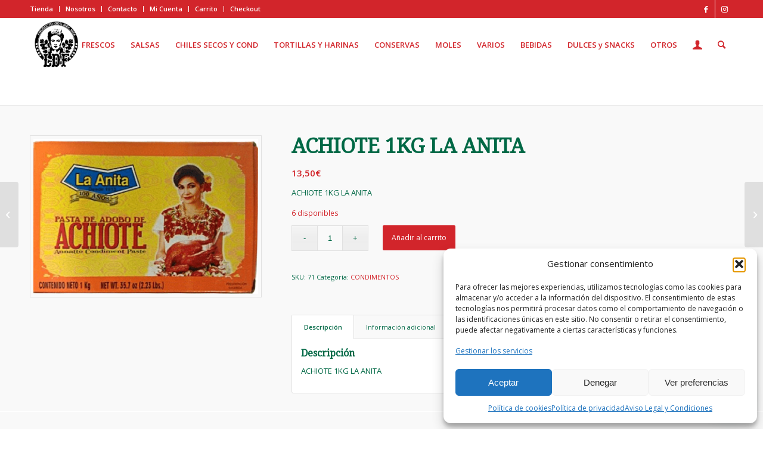

--- FILE ---
content_type: text/html; charset=UTF-8
request_url: https://ladespensadefrida.es/producto/achiote-1kg-la-anita/
body_size: 24681
content:
 <!DOCTYPE html>
<html lang="es" class="html_stretched responsive av-preloader-disabled av-default-lightbox  html_header_top html_logo_left html_main_nav_header html_menu_right html_slim html_header_sticky html_header_shrinking html_header_topbar_active html_mobile_menu_phone html_header_searchicon html_content_align_center html_header_unstick_top_disabled html_header_stretch_disabled html_av-overlay-side html_av-overlay-side-classic html_av-submenu-noclone html_entry_id_1362 av-cookies-no-cookie-consent av-no-preview html_text_menu_active ">
<head>
<!-- Google tag (gtag.js) -->
<script type="text/plain" data-service="google-analytics" data-category="statistics" async data-cmplz-src="https://www.googletagmanager.com/gtag/js?id=UA-147638546-1"></script>
<script>
  window.dataLayer = window.dataLayer || [];
  function gtag(){dataLayer.push(arguments);}
  gtag('js', new Date());

  gtag('config', 'UA-147638546-1');
</script>
<meta charset="UTF-8" />


<!-- mobile setting -->
<meta name="viewport" content="width=device-width, initial-scale=1, maximum-scale=1">

<!-- Scripts/CSS and wp_head hook -->
<meta name='robots' content='index, follow, max-image-preview:large, max-snippet:-1, max-video-preview:-1' />
<style type="text/css">@font-face { font-family: 'star'; src: url('https://ladespensadefrida.es/wp-content/plugins/woocommerce/assets/fonts/star.eot'); src: url('https://ladespensadefrida.es/wp-content/plugins/woocommerce/assets/fonts/star.eot?#iefix') format('embedded-opentype'), 	  url('https://ladespensadefrida.es/wp-content/plugins/woocommerce/assets/fonts/star.woff') format('woff'), 	  url('https://ladespensadefrida.es/wp-content/plugins/woocommerce/assets/fonts/star.ttf') format('truetype'), 	  url('https://ladespensadefrida.es/wp-content/plugins/woocommerce/assets/fonts/star.svg#star') format('svg'); font-weight: normal; font-style: normal;  } @font-face { font-family: 'WooCommerce'; src: url('https://ladespensadefrida.es/wp-content/plugins/woocommerce/assets/fonts/WooCommerce.eot'); src: url('https://ladespensadefrida.es/wp-content/plugins/woocommerce/assets/fonts/WooCommerce.eot?#iefix') format('embedded-opentype'), 	  url('https://ladespensadefrida.es/wp-content/plugins/woocommerce/assets/fonts/WooCommerce.woff') format('woff'), 	  url('https://ladespensadefrida.es/wp-content/plugins/woocommerce/assets/fonts/WooCommerce.ttf') format('truetype'), 	  url('https://ladespensadefrida.es/wp-content/plugins/woocommerce/assets/fonts/WooCommerce.svg#WooCommerce') format('svg'); font-weight: normal; font-style: normal;  } </style>
	<!-- This site is optimized with the Yoast SEO plugin v26.8 - https://yoast.com/product/yoast-seo-wordpress/ -->
	<title>ACHIOTE 1KG LA ANITA - La Despensa de Frida</title>
	<link rel="canonical" href="https://ladespensadefrida.es/producto/achiote-1kg-la-anita/" />
	<meta property="og:locale" content="es_ES" />
	<meta property="og:type" content="article" />
	<meta property="og:title" content="ACHIOTE 1KG LA ANITA - La Despensa de Frida" />
	<meta property="og:description" content="ACHIOTE 1KG LA ANITA" />
	<meta property="og:url" content="https://ladespensadefrida.es/producto/achiote-1kg-la-anita/" />
	<meta property="og:site_name" content="La Despensa de Frida" />
	<meta property="article:publisher" content="https://www.facebook.com/ladespensadefrida/" />
	<meta property="article:modified_time" content="2026-01-13T10:21:08+00:00" />
	<meta property="og:image" content="https://ladespensadefrida.es/wp-content/uploads/2019/08/achiote_la_anita_1KG-OK.png" />
	<meta property="og:image:width" content="600" />
	<meta property="og:image:height" content="413" />
	<meta property="og:image:type" content="image/png" />
	<meta name="twitter:card" content="summary_large_image" />
	<script type="application/ld+json" class="yoast-schema-graph">{"@context":"https://schema.org","@graph":[{"@type":"WebPage","@id":"https://ladespensadefrida.es/producto/achiote-1kg-la-anita/","url":"https://ladespensadefrida.es/producto/achiote-1kg-la-anita/","name":"ACHIOTE 1KG LA ANITA - La Despensa de Frida","isPartOf":{"@id":"https://ladespensadefrida.es/#website"},"primaryImageOfPage":{"@id":"https://ladespensadefrida.es/producto/achiote-1kg-la-anita/#primaryimage"},"image":{"@id":"https://ladespensadefrida.es/producto/achiote-1kg-la-anita/#primaryimage"},"thumbnailUrl":"https://ladespensadefrida.es/wp-content/uploads/2019/08/achiote_la_anita_1KG-OK.png","datePublished":"2019-08-13T11:14:10+00:00","dateModified":"2026-01-13T10:21:08+00:00","breadcrumb":{"@id":"https://ladespensadefrida.es/producto/achiote-1kg-la-anita/#breadcrumb"},"inLanguage":"es","potentialAction":[{"@type":"ReadAction","target":["https://ladespensadefrida.es/producto/achiote-1kg-la-anita/"]}]},{"@type":"ImageObject","inLanguage":"es","@id":"https://ladespensadefrida.es/producto/achiote-1kg-la-anita/#primaryimage","url":"https://ladespensadefrida.es/wp-content/uploads/2019/08/achiote_la_anita_1KG-OK.png","contentUrl":"https://ladespensadefrida.es/wp-content/uploads/2019/08/achiote_la_anita_1KG-OK.png","width":600,"height":413},{"@type":"BreadcrumbList","@id":"https://ladespensadefrida.es/producto/achiote-1kg-la-anita/#breadcrumb","itemListElement":[{"@type":"ListItem","position":1,"name":"Portada","item":"https://ladespensadefrida.es/"},{"@type":"ListItem","position":2,"name":"Tienda","item":"https://ladespensadefrida.es/tienda/"},{"@type":"ListItem","position":3,"name":"ACHIOTE 1KG LA ANITA"}]},{"@type":"WebSite","@id":"https://ladespensadefrida.es/#website","url":"https://ladespensadefrida.es/","name":"La Despensa de Frida","description":"Tienda de productos mexicanos","publisher":{"@id":"https://ladespensadefrida.es/#organization"},"potentialAction":[{"@type":"SearchAction","target":{"@type":"EntryPoint","urlTemplate":"https://ladespensadefrida.es/?s={search_term_string}"},"query-input":{"@type":"PropertyValueSpecification","valueRequired":true,"valueName":"search_term_string"}}],"inLanguage":"es"},{"@type":"Organization","@id":"https://ladespensadefrida.es/#organization","name":"La Despensa de Frida","url":"https://ladespensadefrida.es/","logo":{"@type":"ImageObject","inLanguage":"es","@id":"https://ladespensadefrida.es/#/schema/logo/image/","url":"https://ladespensadefrida.es/wp-content/uploads/2019/06/logo.png","contentUrl":"https://ladespensadefrida.es/wp-content/uploads/2019/06/logo.png","width":500,"height":495,"caption":"La Despensa de Frida"},"image":{"@id":"https://ladespensadefrida.es/#/schema/logo/image/"},"sameAs":["https://www.facebook.com/ladespensadefrida/","https://www.instagram.com/la_despensa_de_frida/"]}]}</script>
	<!-- / Yoast SEO plugin. -->


<link rel='dns-prefetch' href='//capi-automation.s3.us-east-2.amazonaws.com' />
<link rel="alternate" type="application/rss+xml" title="La Despensa de Frida &raquo; Feed" href="https://ladespensadefrida.es/feed/" />
<link rel="alternate" type="application/rss+xml" title="La Despensa de Frida &raquo; Feed de los comentarios" href="https://ladespensadefrida.es/comments/feed/" />
<link rel="alternate" type="application/rss+xml" title="La Despensa de Frida &raquo; Comentario ACHIOTE 1KG LA ANITA del feed" href="https://ladespensadefrida.es/producto/achiote-1kg-la-anita/feed/" />
<link rel="alternate" title="oEmbed (JSON)" type="application/json+oembed" href="https://ladespensadefrida.es/wp-json/oembed/1.0/embed?url=https%3A%2F%2Fladespensadefrida.es%2Fproducto%2Fachiote-1kg-la-anita%2F" />
<link rel="alternate" title="oEmbed (XML)" type="text/xml+oembed" href="https://ladespensadefrida.es/wp-json/oembed/1.0/embed?url=https%3A%2F%2Fladespensadefrida.es%2Fproducto%2Fachiote-1kg-la-anita%2F&#038;format=xml" />

<!-- google webfont font replacement -->

			<script type='text/javascript'>

				(function() {

					/*	check if webfonts are disabled by user setting via cookie - or user must opt in.	*/
					var html = document.getElementsByTagName('html')[0];
					var cookie_check = html.className.indexOf('av-cookies-needs-opt-in') >= 0 || html.className.indexOf('av-cookies-can-opt-out') >= 0;
					var allow_continue = true;
					var silent_accept_cookie = html.className.indexOf('av-cookies-user-silent-accept') >= 0;

					if( cookie_check && ! silent_accept_cookie )
					{
						if( ! document.cookie.match(/aviaCookieConsent/) || html.className.indexOf('av-cookies-session-refused') >= 0 )
						{
							allow_continue = false;
						}
						else
						{
							if( ! document.cookie.match(/aviaPrivacyRefuseCookiesHideBar/) )
							{
								allow_continue = false;
							}
							else if( ! document.cookie.match(/aviaPrivacyEssentialCookiesEnabled/) )
							{
								allow_continue = false;
							}
							else if( document.cookie.match(/aviaPrivacyGoogleWebfontsDisabled/) )
							{
								allow_continue = false;
							}
						}
					}

					if( allow_continue )
					{
						var f = document.createElement('link');

						f.type 	= 'text/css';
						f.rel 	= 'stylesheet';
						f.href 	= 'https://fonts.googleapis.com/css?family=Droid+Serif%7COpen+Sans:400,600&display=auto';
						f.id 	= 'avia-google-webfont';

						document.getElementsByTagName('head')[0].appendChild(f);
					}
				})();

			</script>
			<style id='wp-img-auto-sizes-contain-inline-css' type='text/css'>
img:is([sizes=auto i],[sizes^="auto," i]){contain-intrinsic-size:3000px 1500px}
/*# sourceURL=wp-img-auto-sizes-contain-inline-css */
</style>
<link rel='stylesheet' id='wooglop_css-css' href='https://ladespensadefrida.es/wp-content/plugins/wooglop//assets/css/wooglop.css?ver=c70508aef3492de4577c9279de052044' type='text/css' media='all' />
<style id='wp-emoji-styles-inline-css' type='text/css'>

	img.wp-smiley, img.emoji {
		display: inline !important;
		border: none !important;
		box-shadow: none !important;
		height: 1em !important;
		width: 1em !important;
		margin: 0 0.07em !important;
		vertical-align: -0.1em !important;
		background: none !important;
		padding: 0 !important;
	}
/*# sourceURL=wp-emoji-styles-inline-css */
</style>
<style id='wp-block-library-inline-css' type='text/css'>
:root{--wp-block-synced-color:#7a00df;--wp-block-synced-color--rgb:122,0,223;--wp-bound-block-color:var(--wp-block-synced-color);--wp-editor-canvas-background:#ddd;--wp-admin-theme-color:#007cba;--wp-admin-theme-color--rgb:0,124,186;--wp-admin-theme-color-darker-10:#006ba1;--wp-admin-theme-color-darker-10--rgb:0,107,160.5;--wp-admin-theme-color-darker-20:#005a87;--wp-admin-theme-color-darker-20--rgb:0,90,135;--wp-admin-border-width-focus:2px}@media (min-resolution:192dpi){:root{--wp-admin-border-width-focus:1.5px}}.wp-element-button{cursor:pointer}:root .has-very-light-gray-background-color{background-color:#eee}:root .has-very-dark-gray-background-color{background-color:#313131}:root .has-very-light-gray-color{color:#eee}:root .has-very-dark-gray-color{color:#313131}:root .has-vivid-green-cyan-to-vivid-cyan-blue-gradient-background{background:linear-gradient(135deg,#00d084,#0693e3)}:root .has-purple-crush-gradient-background{background:linear-gradient(135deg,#34e2e4,#4721fb 50%,#ab1dfe)}:root .has-hazy-dawn-gradient-background{background:linear-gradient(135deg,#faaca8,#dad0ec)}:root .has-subdued-olive-gradient-background{background:linear-gradient(135deg,#fafae1,#67a671)}:root .has-atomic-cream-gradient-background{background:linear-gradient(135deg,#fdd79a,#004a59)}:root .has-nightshade-gradient-background{background:linear-gradient(135deg,#330968,#31cdcf)}:root .has-midnight-gradient-background{background:linear-gradient(135deg,#020381,#2874fc)}:root{--wp--preset--font-size--normal:16px;--wp--preset--font-size--huge:42px}.has-regular-font-size{font-size:1em}.has-larger-font-size{font-size:2.625em}.has-normal-font-size{font-size:var(--wp--preset--font-size--normal)}.has-huge-font-size{font-size:var(--wp--preset--font-size--huge)}.has-text-align-center{text-align:center}.has-text-align-left{text-align:left}.has-text-align-right{text-align:right}.has-fit-text{white-space:nowrap!important}#end-resizable-editor-section{display:none}.aligncenter{clear:both}.items-justified-left{justify-content:flex-start}.items-justified-center{justify-content:center}.items-justified-right{justify-content:flex-end}.items-justified-space-between{justify-content:space-between}.screen-reader-text{border:0;clip-path:inset(50%);height:1px;margin:-1px;overflow:hidden;padding:0;position:absolute;width:1px;word-wrap:normal!important}.screen-reader-text:focus{background-color:#ddd;clip-path:none;color:#444;display:block;font-size:1em;height:auto;left:5px;line-height:normal;padding:15px 23px 14px;text-decoration:none;top:5px;width:auto;z-index:100000}html :where(.has-border-color){border-style:solid}html :where([style*=border-top-color]){border-top-style:solid}html :where([style*=border-right-color]){border-right-style:solid}html :where([style*=border-bottom-color]){border-bottom-style:solid}html :where([style*=border-left-color]){border-left-style:solid}html :where([style*=border-width]){border-style:solid}html :where([style*=border-top-width]){border-top-style:solid}html :where([style*=border-right-width]){border-right-style:solid}html :where([style*=border-bottom-width]){border-bottom-style:solid}html :where([style*=border-left-width]){border-left-style:solid}html :where(img[class*=wp-image-]){height:auto;max-width:100%}:where(figure){margin:0 0 1em}html :where(.is-position-sticky){--wp-admin--admin-bar--position-offset:var(--wp-admin--admin-bar--height,0px)}@media screen and (max-width:600px){html :where(.is-position-sticky){--wp-admin--admin-bar--position-offset:0px}}

/*# sourceURL=wp-block-library-inline-css */
</style><link rel='stylesheet' id='wc-blocks-style-css' href='https://ladespensadefrida.es/wp-content/plugins/woocommerce/assets/client/blocks/wc-blocks.css?ver=wc-10.4.3' type='text/css' media='all' />
<style id='global-styles-inline-css' type='text/css'>
:root{--wp--preset--aspect-ratio--square: 1;--wp--preset--aspect-ratio--4-3: 4/3;--wp--preset--aspect-ratio--3-4: 3/4;--wp--preset--aspect-ratio--3-2: 3/2;--wp--preset--aspect-ratio--2-3: 2/3;--wp--preset--aspect-ratio--16-9: 16/9;--wp--preset--aspect-ratio--9-16: 9/16;--wp--preset--color--black: #000000;--wp--preset--color--cyan-bluish-gray: #abb8c3;--wp--preset--color--white: #ffffff;--wp--preset--color--pale-pink: #f78da7;--wp--preset--color--vivid-red: #cf2e2e;--wp--preset--color--luminous-vivid-orange: #ff6900;--wp--preset--color--luminous-vivid-amber: #fcb900;--wp--preset--color--light-green-cyan: #7bdcb5;--wp--preset--color--vivid-green-cyan: #00d084;--wp--preset--color--pale-cyan-blue: #8ed1fc;--wp--preset--color--vivid-cyan-blue: #0693e3;--wp--preset--color--vivid-purple: #9b51e0;--wp--preset--color--metallic-red: #b02b2c;--wp--preset--color--maximum-yellow-red: #edae44;--wp--preset--color--yellow-sun: #eeee22;--wp--preset--color--palm-leaf: #83a846;--wp--preset--color--aero: #7bb0e7;--wp--preset--color--old-lavender: #745f7e;--wp--preset--color--steel-teal: #5f8789;--wp--preset--color--raspberry-pink: #d65799;--wp--preset--color--medium-turquoise: #4ecac2;--wp--preset--gradient--vivid-cyan-blue-to-vivid-purple: linear-gradient(135deg,rgb(6,147,227) 0%,rgb(155,81,224) 100%);--wp--preset--gradient--light-green-cyan-to-vivid-green-cyan: linear-gradient(135deg,rgb(122,220,180) 0%,rgb(0,208,130) 100%);--wp--preset--gradient--luminous-vivid-amber-to-luminous-vivid-orange: linear-gradient(135deg,rgb(252,185,0) 0%,rgb(255,105,0) 100%);--wp--preset--gradient--luminous-vivid-orange-to-vivid-red: linear-gradient(135deg,rgb(255,105,0) 0%,rgb(207,46,46) 100%);--wp--preset--gradient--very-light-gray-to-cyan-bluish-gray: linear-gradient(135deg,rgb(238,238,238) 0%,rgb(169,184,195) 100%);--wp--preset--gradient--cool-to-warm-spectrum: linear-gradient(135deg,rgb(74,234,220) 0%,rgb(151,120,209) 20%,rgb(207,42,186) 40%,rgb(238,44,130) 60%,rgb(251,105,98) 80%,rgb(254,248,76) 100%);--wp--preset--gradient--blush-light-purple: linear-gradient(135deg,rgb(255,206,236) 0%,rgb(152,150,240) 100%);--wp--preset--gradient--blush-bordeaux: linear-gradient(135deg,rgb(254,205,165) 0%,rgb(254,45,45) 50%,rgb(107,0,62) 100%);--wp--preset--gradient--luminous-dusk: linear-gradient(135deg,rgb(255,203,112) 0%,rgb(199,81,192) 50%,rgb(65,88,208) 100%);--wp--preset--gradient--pale-ocean: linear-gradient(135deg,rgb(255,245,203) 0%,rgb(182,227,212) 50%,rgb(51,167,181) 100%);--wp--preset--gradient--electric-grass: linear-gradient(135deg,rgb(202,248,128) 0%,rgb(113,206,126) 100%);--wp--preset--gradient--midnight: linear-gradient(135deg,rgb(2,3,129) 0%,rgb(40,116,252) 100%);--wp--preset--font-size--small: 1rem;--wp--preset--font-size--medium: 1.125rem;--wp--preset--font-size--large: 1.75rem;--wp--preset--font-size--x-large: clamp(1.75rem, 3vw, 2.25rem);--wp--preset--spacing--20: 0.44rem;--wp--preset--spacing--30: 0.67rem;--wp--preset--spacing--40: 1rem;--wp--preset--spacing--50: 1.5rem;--wp--preset--spacing--60: 2.25rem;--wp--preset--spacing--70: 3.38rem;--wp--preset--spacing--80: 5.06rem;--wp--preset--shadow--natural: 6px 6px 9px rgba(0, 0, 0, 0.2);--wp--preset--shadow--deep: 12px 12px 50px rgba(0, 0, 0, 0.4);--wp--preset--shadow--sharp: 6px 6px 0px rgba(0, 0, 0, 0.2);--wp--preset--shadow--outlined: 6px 6px 0px -3px rgb(255, 255, 255), 6px 6px rgb(0, 0, 0);--wp--preset--shadow--crisp: 6px 6px 0px rgb(0, 0, 0);}:root { --wp--style--global--content-size: 800px;--wp--style--global--wide-size: 1130px; }:where(body) { margin: 0; }.wp-site-blocks > .alignleft { float: left; margin-right: 2em; }.wp-site-blocks > .alignright { float: right; margin-left: 2em; }.wp-site-blocks > .aligncenter { justify-content: center; margin-left: auto; margin-right: auto; }:where(.is-layout-flex){gap: 0.5em;}:where(.is-layout-grid){gap: 0.5em;}.is-layout-flow > .alignleft{float: left;margin-inline-start: 0;margin-inline-end: 2em;}.is-layout-flow > .alignright{float: right;margin-inline-start: 2em;margin-inline-end: 0;}.is-layout-flow > .aligncenter{margin-left: auto !important;margin-right: auto !important;}.is-layout-constrained > .alignleft{float: left;margin-inline-start: 0;margin-inline-end: 2em;}.is-layout-constrained > .alignright{float: right;margin-inline-start: 2em;margin-inline-end: 0;}.is-layout-constrained > .aligncenter{margin-left: auto !important;margin-right: auto !important;}.is-layout-constrained > :where(:not(.alignleft):not(.alignright):not(.alignfull)){max-width: var(--wp--style--global--content-size);margin-left: auto !important;margin-right: auto !important;}.is-layout-constrained > .alignwide{max-width: var(--wp--style--global--wide-size);}body .is-layout-flex{display: flex;}.is-layout-flex{flex-wrap: wrap;align-items: center;}.is-layout-flex > :is(*, div){margin: 0;}body .is-layout-grid{display: grid;}.is-layout-grid > :is(*, div){margin: 0;}body{padding-top: 0px;padding-right: 0px;padding-bottom: 0px;padding-left: 0px;}a:where(:not(.wp-element-button)){text-decoration: underline;}:root :where(.wp-element-button, .wp-block-button__link){background-color: #32373c;border-width: 0;color: #fff;font-family: inherit;font-size: inherit;font-style: inherit;font-weight: inherit;letter-spacing: inherit;line-height: inherit;padding-top: calc(0.667em + 2px);padding-right: calc(1.333em + 2px);padding-bottom: calc(0.667em + 2px);padding-left: calc(1.333em + 2px);text-decoration: none;text-transform: inherit;}.has-black-color{color: var(--wp--preset--color--black) !important;}.has-cyan-bluish-gray-color{color: var(--wp--preset--color--cyan-bluish-gray) !important;}.has-white-color{color: var(--wp--preset--color--white) !important;}.has-pale-pink-color{color: var(--wp--preset--color--pale-pink) !important;}.has-vivid-red-color{color: var(--wp--preset--color--vivid-red) !important;}.has-luminous-vivid-orange-color{color: var(--wp--preset--color--luminous-vivid-orange) !important;}.has-luminous-vivid-amber-color{color: var(--wp--preset--color--luminous-vivid-amber) !important;}.has-light-green-cyan-color{color: var(--wp--preset--color--light-green-cyan) !important;}.has-vivid-green-cyan-color{color: var(--wp--preset--color--vivid-green-cyan) !important;}.has-pale-cyan-blue-color{color: var(--wp--preset--color--pale-cyan-blue) !important;}.has-vivid-cyan-blue-color{color: var(--wp--preset--color--vivid-cyan-blue) !important;}.has-vivid-purple-color{color: var(--wp--preset--color--vivid-purple) !important;}.has-metallic-red-color{color: var(--wp--preset--color--metallic-red) !important;}.has-maximum-yellow-red-color{color: var(--wp--preset--color--maximum-yellow-red) !important;}.has-yellow-sun-color{color: var(--wp--preset--color--yellow-sun) !important;}.has-palm-leaf-color{color: var(--wp--preset--color--palm-leaf) !important;}.has-aero-color{color: var(--wp--preset--color--aero) !important;}.has-old-lavender-color{color: var(--wp--preset--color--old-lavender) !important;}.has-steel-teal-color{color: var(--wp--preset--color--steel-teal) !important;}.has-raspberry-pink-color{color: var(--wp--preset--color--raspberry-pink) !important;}.has-medium-turquoise-color{color: var(--wp--preset--color--medium-turquoise) !important;}.has-black-background-color{background-color: var(--wp--preset--color--black) !important;}.has-cyan-bluish-gray-background-color{background-color: var(--wp--preset--color--cyan-bluish-gray) !important;}.has-white-background-color{background-color: var(--wp--preset--color--white) !important;}.has-pale-pink-background-color{background-color: var(--wp--preset--color--pale-pink) !important;}.has-vivid-red-background-color{background-color: var(--wp--preset--color--vivid-red) !important;}.has-luminous-vivid-orange-background-color{background-color: var(--wp--preset--color--luminous-vivid-orange) !important;}.has-luminous-vivid-amber-background-color{background-color: var(--wp--preset--color--luminous-vivid-amber) !important;}.has-light-green-cyan-background-color{background-color: var(--wp--preset--color--light-green-cyan) !important;}.has-vivid-green-cyan-background-color{background-color: var(--wp--preset--color--vivid-green-cyan) !important;}.has-pale-cyan-blue-background-color{background-color: var(--wp--preset--color--pale-cyan-blue) !important;}.has-vivid-cyan-blue-background-color{background-color: var(--wp--preset--color--vivid-cyan-blue) !important;}.has-vivid-purple-background-color{background-color: var(--wp--preset--color--vivid-purple) !important;}.has-metallic-red-background-color{background-color: var(--wp--preset--color--metallic-red) !important;}.has-maximum-yellow-red-background-color{background-color: var(--wp--preset--color--maximum-yellow-red) !important;}.has-yellow-sun-background-color{background-color: var(--wp--preset--color--yellow-sun) !important;}.has-palm-leaf-background-color{background-color: var(--wp--preset--color--palm-leaf) !important;}.has-aero-background-color{background-color: var(--wp--preset--color--aero) !important;}.has-old-lavender-background-color{background-color: var(--wp--preset--color--old-lavender) !important;}.has-steel-teal-background-color{background-color: var(--wp--preset--color--steel-teal) !important;}.has-raspberry-pink-background-color{background-color: var(--wp--preset--color--raspberry-pink) !important;}.has-medium-turquoise-background-color{background-color: var(--wp--preset--color--medium-turquoise) !important;}.has-black-border-color{border-color: var(--wp--preset--color--black) !important;}.has-cyan-bluish-gray-border-color{border-color: var(--wp--preset--color--cyan-bluish-gray) !important;}.has-white-border-color{border-color: var(--wp--preset--color--white) !important;}.has-pale-pink-border-color{border-color: var(--wp--preset--color--pale-pink) !important;}.has-vivid-red-border-color{border-color: var(--wp--preset--color--vivid-red) !important;}.has-luminous-vivid-orange-border-color{border-color: var(--wp--preset--color--luminous-vivid-orange) !important;}.has-luminous-vivid-amber-border-color{border-color: var(--wp--preset--color--luminous-vivid-amber) !important;}.has-light-green-cyan-border-color{border-color: var(--wp--preset--color--light-green-cyan) !important;}.has-vivid-green-cyan-border-color{border-color: var(--wp--preset--color--vivid-green-cyan) !important;}.has-pale-cyan-blue-border-color{border-color: var(--wp--preset--color--pale-cyan-blue) !important;}.has-vivid-cyan-blue-border-color{border-color: var(--wp--preset--color--vivid-cyan-blue) !important;}.has-vivid-purple-border-color{border-color: var(--wp--preset--color--vivid-purple) !important;}.has-metallic-red-border-color{border-color: var(--wp--preset--color--metallic-red) !important;}.has-maximum-yellow-red-border-color{border-color: var(--wp--preset--color--maximum-yellow-red) !important;}.has-yellow-sun-border-color{border-color: var(--wp--preset--color--yellow-sun) !important;}.has-palm-leaf-border-color{border-color: var(--wp--preset--color--palm-leaf) !important;}.has-aero-border-color{border-color: var(--wp--preset--color--aero) !important;}.has-old-lavender-border-color{border-color: var(--wp--preset--color--old-lavender) !important;}.has-steel-teal-border-color{border-color: var(--wp--preset--color--steel-teal) !important;}.has-raspberry-pink-border-color{border-color: var(--wp--preset--color--raspberry-pink) !important;}.has-medium-turquoise-border-color{border-color: var(--wp--preset--color--medium-turquoise) !important;}.has-vivid-cyan-blue-to-vivid-purple-gradient-background{background: var(--wp--preset--gradient--vivid-cyan-blue-to-vivid-purple) !important;}.has-light-green-cyan-to-vivid-green-cyan-gradient-background{background: var(--wp--preset--gradient--light-green-cyan-to-vivid-green-cyan) !important;}.has-luminous-vivid-amber-to-luminous-vivid-orange-gradient-background{background: var(--wp--preset--gradient--luminous-vivid-amber-to-luminous-vivid-orange) !important;}.has-luminous-vivid-orange-to-vivid-red-gradient-background{background: var(--wp--preset--gradient--luminous-vivid-orange-to-vivid-red) !important;}.has-very-light-gray-to-cyan-bluish-gray-gradient-background{background: var(--wp--preset--gradient--very-light-gray-to-cyan-bluish-gray) !important;}.has-cool-to-warm-spectrum-gradient-background{background: var(--wp--preset--gradient--cool-to-warm-spectrum) !important;}.has-blush-light-purple-gradient-background{background: var(--wp--preset--gradient--blush-light-purple) !important;}.has-blush-bordeaux-gradient-background{background: var(--wp--preset--gradient--blush-bordeaux) !important;}.has-luminous-dusk-gradient-background{background: var(--wp--preset--gradient--luminous-dusk) !important;}.has-pale-ocean-gradient-background{background: var(--wp--preset--gradient--pale-ocean) !important;}.has-electric-grass-gradient-background{background: var(--wp--preset--gradient--electric-grass) !important;}.has-midnight-gradient-background{background: var(--wp--preset--gradient--midnight) !important;}.has-small-font-size{font-size: var(--wp--preset--font-size--small) !important;}.has-medium-font-size{font-size: var(--wp--preset--font-size--medium) !important;}.has-large-font-size{font-size: var(--wp--preset--font-size--large) !important;}.has-x-large-font-size{font-size: var(--wp--preset--font-size--x-large) !important;}
/*# sourceURL=global-styles-inline-css */
</style>

<style id='woocommerce-inline-inline-css' type='text/css'>
.woocommerce form .form-row .required { visibility: visible; }
/*# sourceURL=woocommerce-inline-inline-css */
</style>
<link rel='stylesheet' id='cmplz-general-css' href='https://ladespensadefrida.es/wp-content/plugins/complianz-gdpr/assets/css/cookieblocker.min.css?ver=1765946143' type='text/css' media='all' />
<link rel='stylesheet' id='parent-style-css' href='https://ladespensadefrida.es/wp-content/themes/enfold/style.css?ver=c70508aef3492de4577c9279de052044' type='text/css' media='all' />
<link rel='stylesheet' id='avia-merged-styles-css' href='https://ladespensadefrida.es/wp-content/uploads/dynamic_avia/avia-merged-styles-3b88a00a6ae3e870d753804edab51840---697057ca73f8e.css' type='text/css' media='all' />
<script type="text/javascript" src="https://ladespensadefrida.es/wp-includes/js/jquery/jquery.min.js?ver=3.7.1" id="jquery-core-js"></script>
<script type="text/javascript" src="https://ladespensadefrida.es/wp-includes/js/jquery/jquery-migrate.min.js?ver=3.4.1" id="jquery-migrate-js"></script>
<script type="text/javascript" src="https://ladespensadefrida.es/wp-content/plugins/woocommerce/assets/js/js-cookie/js.cookie.min.js?ver=2.1.4-wc.10.4.3" id="wc-js-cookie-js" defer="defer" data-wp-strategy="defer"></script>
<script type="text/javascript" id="wc-cart-fragments-js-extra">
/* <![CDATA[ */
var wc_cart_fragments_params = {"ajax_url":"/wp-admin/admin-ajax.php","wc_ajax_url":"/?wc-ajax=%%endpoint%%","cart_hash_key":"wc_cart_hash_9037430e20ed67df75464fa42205e611","fragment_name":"wc_fragments_9037430e20ed67df75464fa42205e611","request_timeout":"5000"};
//# sourceURL=wc-cart-fragments-js-extra
/* ]]> */
</script>
<script type="text/javascript" src="https://ladespensadefrida.es/wp-content/plugins/woocommerce/assets/js/frontend/cart-fragments.min.js?ver=10.4.3" id="wc-cart-fragments-js" defer="defer" data-wp-strategy="defer"></script>
<script type="text/javascript" src="https://ladespensadefrida.es/wp-content/plugins/woocommerce/assets/js/jquery-blockui/jquery.blockUI.min.js?ver=2.7.0-wc.10.4.3" id="wc-jquery-blockui-js" defer="defer" data-wp-strategy="defer"></script>
<script type="text/javascript" id="wc-add-to-cart-js-extra">
/* <![CDATA[ */
var wc_add_to_cart_params = {"ajax_url":"/wp-admin/admin-ajax.php","wc_ajax_url":"/?wc-ajax=%%endpoint%%","i18n_view_cart":"Ver carrito","cart_url":"https://ladespensadefrida.es/carrito/","is_cart":"","cart_redirect_after_add":"no"};
//# sourceURL=wc-add-to-cart-js-extra
/* ]]> */
</script>
<script type="text/javascript" src="https://ladespensadefrida.es/wp-content/plugins/woocommerce/assets/js/frontend/add-to-cart.min.js?ver=10.4.3" id="wc-add-to-cart-js" defer="defer" data-wp-strategy="defer"></script>
<script type="text/javascript" id="wc-single-product-js-extra">
/* <![CDATA[ */
var wc_single_product_params = {"i18n_required_rating_text":"Por favor elige una puntuaci\u00f3n","i18n_rating_options":["1 de 5 estrellas","2 de 5 estrellas","3 de 5 estrellas","4 de 5 estrellas","5 de 5 estrellas"],"i18n_product_gallery_trigger_text":"Ver galer\u00eda de im\u00e1genes a pantalla completa","review_rating_required":"yes","flexslider":{"rtl":false,"animation":"slide","smoothHeight":true,"directionNav":false,"controlNav":"thumbnails","slideshow":false,"animationSpeed":500,"animationLoop":false,"allowOneSlide":false},"zoom_enabled":"","zoom_options":[],"photoswipe_enabled":"","photoswipe_options":{"shareEl":false,"closeOnScroll":false,"history":false,"hideAnimationDuration":0,"showAnimationDuration":0},"flexslider_enabled":""};
//# sourceURL=wc-single-product-js-extra
/* ]]> */
</script>
<script type="text/javascript" src="https://ladespensadefrida.es/wp-content/plugins/woocommerce/assets/js/frontend/single-product.min.js?ver=10.4.3" id="wc-single-product-js" defer="defer" data-wp-strategy="defer"></script>
<script type="text/javascript" id="woocommerce-js-extra">
/* <![CDATA[ */
var woocommerce_params = {"ajax_url":"/wp-admin/admin-ajax.php","wc_ajax_url":"/?wc-ajax=%%endpoint%%","i18n_password_show":"Mostrar contrase\u00f1a","i18n_password_hide":"Ocultar contrase\u00f1a"};
//# sourceURL=woocommerce-js-extra
/* ]]> */
</script>
<script type="text/javascript" src="https://ladespensadefrida.es/wp-content/plugins/woocommerce/assets/js/frontend/woocommerce.min.js?ver=10.4.3" id="woocommerce-js" defer="defer" data-wp-strategy="defer"></script>
<script type="text/javascript" src="https://ladespensadefrida.es/wp-content/uploads/dynamic_avia/avia-head-scripts-07d718783d363faa0f4303eae5ad6765---697057ca7c60f.js" id="avia-head-scripts-js"></script>
<link rel="https://api.w.org/" href="https://ladespensadefrida.es/wp-json/" /><link rel="alternate" title="JSON" type="application/json" href="https://ladespensadefrida.es/wp-json/wp/v2/product/1362" />			<style>.cmplz-hidden {
					display: none !important;
				}</style><script src="https://sis.redsys.es/sis/NC/redsysV3.js"></script><link rel="profile" href="https://gmpg.org/xfn/11" />
<link rel="alternate" type="application/rss+xml" title="La Despensa de Frida RSS2 Feed" href="https://ladespensadefrida.es/feed/" />
<link rel="pingback" href="https://ladespensadefrida.es/xmlrpc.php" />
<!--[if lt IE 9]><script src="https://ladespensadefrida.es/wp-content/themes/enfold/js/html5shiv.js"></script><![endif]-->
<link rel="icon" href="https://ladespensadefrida.es/wp-content/uploads/2019/06/logo-300x297.png" type="image/png">
	<noscript><style>.woocommerce-product-gallery{ opacity: 1 !important; }</style></noscript>
				<script data-service="facebook" data-category="marketing"  type="text/plain">
				!function(f,b,e,v,n,t,s){if(f.fbq)return;n=f.fbq=function(){n.callMethod?
					n.callMethod.apply(n,arguments):n.queue.push(arguments)};if(!f._fbq)f._fbq=n;
					n.push=n;n.loaded=!0;n.version='2.0';n.queue=[];t=b.createElement(e);t.async=!0;
					t.src=v;s=b.getElementsByTagName(e)[0];s.parentNode.insertBefore(t,s)}(window,
					document,'script','https://connect.facebook.net/en_US/fbevents.js');
			</script>
			<!-- WooCommerce Facebook Integration Begin -->
			<script data-service="facebook" data-category="marketing"  type="text/plain">

				fbq('init', '4408093642535833', {}, {
    "agent": "woocommerce_0-10.4.3-3.5.15"
});

				document.addEventListener( 'DOMContentLoaded', function() {
					// Insert placeholder for events injected when a product is added to the cart through AJAX.
					document.body.insertAdjacentHTML( 'beforeend', '<div class=\"wc-facebook-pixel-event-placeholder\"></div>' );
				}, false );

			</script>
			<!-- WooCommerce Facebook Integration End -->
			
<!-- To speed up the rendering and to display the site as fast as possible to the user we include some styles and scripts for above the fold content inline -->
<script type="text/javascript">'use strict';var avia_is_mobile=!1;if(/Android|webOS|iPhone|iPad|iPod|BlackBerry|IEMobile|Opera Mini/i.test(navigator.userAgent)&&'ontouchstart' in document.documentElement){avia_is_mobile=!0;document.documentElement.className+=' avia_mobile '}
else{document.documentElement.className+=' avia_desktop '};document.documentElement.className+=' js_active ';(function(){var e=['-webkit-','-moz-','-ms-',''],n='',o=!1,a=!1;for(var t in e){if(e[t]+'transform' in document.documentElement.style){o=!0;n=e[t]+'transform'};if(e[t]+'perspective' in document.documentElement.style){a=!0}};if(o){document.documentElement.className+=' avia_transform '};if(a){document.documentElement.className+=' avia_transform3d '};if(typeof document.getElementsByClassName=='function'&&typeof document.documentElement.getBoundingClientRect=='function'&&avia_is_mobile==!1){if(n&&window.innerHeight>0){setTimeout(function(){var e=0,o={},a=0,t=document.getElementsByClassName('av-parallax'),i=window.pageYOffset||document.documentElement.scrollTop;for(e=0;e<t.length;e++){t[e].style.top='0px';o=t[e].getBoundingClientRect();a=Math.ceil((window.innerHeight+i-o.top)*0.3);t[e].style[n]='translate(0px, '+a+'px)';t[e].style.top='auto';t[e].className+=' enabled-parallax '}},50)}}})();</script><link rel="icon" href="https://ladespensadefrida.es/wp-content/uploads/2019/06/cropped-logo-1-32x32.png" sizes="32x32" />
<link rel="icon" href="https://ladespensadefrida.es/wp-content/uploads/2019/06/cropped-logo-1-192x192.png" sizes="192x192" />
<link rel="apple-touch-icon" href="https://ladespensadefrida.es/wp-content/uploads/2019/06/cropped-logo-1-180x180.png" />
<meta name="msapplication-TileImage" content="https://ladespensadefrida.es/wp-content/uploads/2019/06/cropped-logo-1-270x270.png" />
		<style type="text/css" id="wp-custom-css">
			/*.cart_dropdown_first .header_color a, .cart_dropdown_first .header_color a:hover{
 color: black !important;
}*/

#top #s {
    background: white;
    border: 1px solid #D2232B !important;
}

.avia_cart_buttons {
	opacity: 0.5;
}
div#header_main div.widget_shopping_cart_content > ul > li a, div#header_main div.widget_shopping_cart_content > ul > li a:hover{
	color: green !important;
}

#top .content .flex_column .widget_nav_menu li a {
    padding: 0px;
    text-decoration: underline;
}

#text-3{
	margin-top: -58px;
}
.textwidget{
	color: black;
}
#top .select2-search input[type='text'] {
	    font-size: 12px;
    font-family: "Helvetica Neue",Helvetica,Arial,sans-serif;
    line-height: 18px;
}

#top .header_color .main_menu .menu ul li > a:hover{
	color: white;
}

#top .header_color input[type='text']{
	border: 1px solid #D2232B;
	color: #D2232B;
	background-color: white;
}

.header_color .av_ajax_search_title{
	color: #D2232B;
}

.dropdown_widget .cart_list li:hover{
	color: white;
}
#top .header_color .dropdown_widget .buttons .button{
	color:white;
}

.mensaje{
	text-align:center;
	color: #D2232B;
	text-transform: uppercase;
}
.responsive .container{
	max-width: 3000px !important;
}

#top form {
    margin-bottom: 20px;
    max-width: 900px;
}

@media (min-width: 767px) and (max-width: 1260px){
	
	.av-main-nav-wrap {
    float: left;
    position: relative;
    z-index: 3;
    background: white;
		margin-top: -66px;
		align-content:center;
	}
	.main_menu{
		margin-top: 66px !important;
	}
	
	div .logo{
		margin-left: 43% !important;
	}
	.avia-menu-text{
		font-size: 9px;
	}
	.avia-breadcrumbs {
    margin-top: 11px !important;
}
}
		</style>
		<style type="text/css">
		@font-face {font-family: 'entypo-fontello'; font-weight: normal; font-style: normal; font-display: auto;
		src: url('https://ladespensadefrida.es/wp-content/themes/enfold/config-templatebuilder/avia-template-builder/assets/fonts/entypo-fontello.woff2') format('woff2'),
		url('https://ladespensadefrida.es/wp-content/themes/enfold/config-templatebuilder/avia-template-builder/assets/fonts/entypo-fontello.woff') format('woff'),
		url('https://ladespensadefrida.es/wp-content/themes/enfold/config-templatebuilder/avia-template-builder/assets/fonts/entypo-fontello.ttf') format('truetype'),
		url('https://ladespensadefrida.es/wp-content/themes/enfold/config-templatebuilder/avia-template-builder/assets/fonts/entypo-fontello.svg#entypo-fontello') format('svg'),
		url('https://ladespensadefrida.es/wp-content/themes/enfold/config-templatebuilder/avia-template-builder/assets/fonts/entypo-fontello.eot'),
		url('https://ladespensadefrida.es/wp-content/themes/enfold/config-templatebuilder/avia-template-builder/assets/fonts/entypo-fontello.eot?#iefix') format('embedded-opentype');
		} #top .avia-font-entypo-fontello, body .avia-font-entypo-fontello, html body [data-av_iconfont='entypo-fontello']:before{ font-family: 'entypo-fontello'; }
		</style>

<!--
Debugging Info for Theme support: 

Theme: Enfold
Version: 5.7.1
Installed: enfold
AviaFramework Version: 5.6
AviaBuilder Version: 5.3
aviaElementManager Version: 1.0.1
- - - - - - - - - - -
ChildTheme: Enfold Child
ChildTheme Version: 3.0
ChildTheme Installed: enfold

- - - - - - - - - - -
ML:256-PU:157-PLA:12
WP:6.9
Compress: CSS:all theme files - JS:all theme files
Updates: disabled
PLAu:10
-->

<!-- Facebook Pixel Code -->
<script type="text/plain" data-service="facebook" data-category="marketing">
  !function(f,b,e,v,n,t,s)
  {if(f.fbq)return;n=f.fbq=function(){n.callMethod?
  n.callMethod.apply(n,arguments):n.queue.push(arguments)};
  if(!f._fbq)f._fbq=n;n.push=n;n.loaded=!0;n.version='2.0';
  n.queue=[];t=b.createElement(e);t.async=!0;
  t.src=v;s=b.getElementsByTagName(e)[0];
  s.parentNode.insertBefore(t,s)}(window, document,'script',
  'https://connect.facebook.net/en_US/fbevents.js');
  fbq('init', '465371407393275');
  fbq('track', 'PageView');
</script>
<noscript><img height="1" width="1" style="display:none"
  src="https://www.facebook.com/tr?id=465371407393275&ev=PageView&noscript=1"
/></noscript>
<!-- End Facebook Pixel Code -->
	
<!-- Google Tag Manager -->
<script>(function(w,d,s,l,i){w[l]=w[l]||[];w[l].push({'gtm.start':
new Date().getTime(),event:'gtm.js'});var f=d.getElementsByTagName(s)[0],
j=d.createElement(s),dl=l!='dataLayer'?'&l='+l:'';j.async=true;j.src=
'https://www.googletagmanager.com/gtm.js?id='+i+dl;f.parentNode.insertBefore(j,f);
})(window,document,'script','dataLayer','GTM-MBHDV4TW');</script>
<!-- End Google Tag Manager -->


<link rel='stylesheet' id='joinchat-css' href='https://ladespensadefrida.es/wp-content/plugins/creame-whatsapp-me/public/css/joinchat.min.css?ver=6.0.7' type='text/css' media='all' />
</head>




<body data-rsssl=1 data-cmplz=2 id="top" class="wp-singular product-template-default single single-product postid-1362 wp-theme-enfold wp-child-theme-enfold-child  rtl_columns stretched droid_serif open_sans theme-enfold woocommerce woocommerce-page woocommerce-no-js avia-responsive-images-support avia-woocommerce-30" itemscope="itemscope" itemtype="https://schema.org/WebPage" >
	
	<!-- Google Tag Manager (noscript) -->
<noscript><iframe src="https://www.googletagmanager.com/ns.html?id=GTM-MBHDV4TW"
height="0" width="0" style="display:none;visibility:hidden"></iframe></noscript>
<!-- End Google Tag Manager (noscript) -->

	
	 <div id='wrap_all'>
		<!--<div class="mensaje"><p>Los pedidos recibidos se enviarán a partir del 23 de Noviembre. Gracias</p></div> -->

	
	
<header id='header' class='all_colors header_color light_bg_color  av_header_top av_logo_left av_main_nav_header av_menu_right av_slim av_header_sticky av_header_shrinking av_header_stretch_disabled av_mobile_menu_phone av_header_searchicon av_header_unstick_top_disabled av_bottom_nav_disabled  av_header_border_disabled' data-av_shrink_factor='50' role="banner" itemscope="itemscope" itemtype="https://schema.org/WPHeader" >

		<div id='header_meta' class='container_wrap container_wrap_meta  av_icon_active_right av_extra_header_active av_secondary_left av_entry_id_1362'>

			      <div class='container'>
			      <ul class='noLightbox social_bookmarks icon_count_2'><li class='social_bookmarks_facebook av-social-link-facebook social_icon_1'><a target="_blank" aria-label="Link to Facebook" href='https://www.facebook.com/ladespensadefrida/' aria-hidden='false' data-av_icon='' data-av_iconfont='entypo-fontello' title='Facebook' rel="noopener"><span class='avia_hidden_link_text'>Facebook</span></a></li><li class='social_bookmarks_instagram av-social-link-instagram social_icon_2'><a target="_blank" aria-label="Link to Instagram" href='https://www.instagram.com/la_despensa_de_frida/' aria-hidden='false' data-av_icon='' data-av_iconfont='entypo-fontello' title='Instagram' rel="noopener"><span class='avia_hidden_link_text'>Instagram</span></a></li></ul><nav class='sub_menu'  role="navigation" itemscope="itemscope" itemtype="https://schema.org/SiteNavigationElement" ><ul role="menu" class="menu" id="avia2-menu"><li role="menuitem" id="menu-item-690" class="menu-item menu-item-type-post_type menu-item-object-page current_page_parent menu-item-690"><a href="https://ladespensadefrida.es/tienda/">Tienda</a></li>
<li role="menuitem" id="menu-item-1647" class="menu-item menu-item-type-post_type menu-item-object-page menu-item-has-children menu-item-1647"><a href="https://ladespensadefrida.es/nosotros/">Nosotros</a>
<ul class="sub-menu">
	<li role="menuitem" id="menu-item-1671" class="menu-item menu-item-type-custom menu-item-object-custom menu-item-1671"><a href="https://ladespensadefrida.es/nosotros/#medios">En los medios</a></li>
</ul>
</li>
<li role="menuitem" id="menu-item-1672" class="menu-item menu-item-type-post_type menu-item-object-page menu-item-1672"><a href="https://ladespensadefrida.es/contacto/">Contacto</a></li>
<li role="menuitem" id="menu-item-615" class="menu-item menu-item-type-post_type menu-item-object-page menu-item-615"><a href="https://ladespensadefrida.es/mi-cuenta/">Mi Cuenta</a></li>
<li role="menuitem" id="menu-item-689" class="menu-item menu-item-type-post_type menu-item-object-page menu-item-689"><a href="https://ladespensadefrida.es/carrito/">Carrito</a></li>
<li role="menuitem" id="menu-item-616" class="menu-item menu-item-type-post_type menu-item-object-page menu-item-616"><a href="https://ladespensadefrida.es/checkout/">Checkout</a></li>
</ul></nav>			      </div>
		</div>

		<div  id='header_main' class='container_wrap container_wrap_logo'>

        <ul  class = 'menu-item cart_dropdown ' data-success='se ha añadido a la cesta'><li class="cart_dropdown_first"><a class='cart_dropdown_link' href='https://ladespensadefrida.es/carrito/'><span aria-hidden='true' data-av_icon='' data-av_iconfont='entypo-fontello'></span><span class='av-cart-counter '>0</span><span class="avia_hidden_link_text">Carrito de Compra</span></a><!--<span class='cart_subtotal'><span class="woocommerce-Price-amount amount"><bdi>0,00<span class="woocommerce-Price-currencySymbol">&euro;</span></bdi></span></span>--><div class="dropdown_widget dropdown_widget_cart"><div class="avia-arrow"></div><div class="widget_shopping_cart_content"></div></div></li></ul><div class='container av-logo-container'><div class='inner-container'><span class='logo avia-standard-logo'><a href='https://ladespensadefrida.es/' class='' aria-label='La despensa de frida' title='La despensa de frida'><img src="https://ladespensadefrida.es/wp-content/uploads/2019/06/logo.png" srcset="https://ladespensadefrida.es/wp-content/uploads/2019/06/logo.png 500w, https://ladespensadefrida.es/wp-content/uploads/2019/06/logo-100x100.png 100w, https://ladespensadefrida.es/wp-content/uploads/2019/06/logo-80x80.png 80w, https://ladespensadefrida.es/wp-content/uploads/2019/06/logo-300x297.png 300w, https://ladespensadefrida.es/wp-content/uploads/2019/06/logo-36x36.png 36w" sizes="(max-width: 500px) 100vw, 500px" height="100" width="300" alt='La Despensa de Frida' title='La despensa de frida' /></a></span><nav class='main_menu' data-selectname='Selecciona una página'  role="navigation" itemscope="itemscope" itemtype="https://schema.org/SiteNavigationElement" ><div class="avia-menu av-main-nav-wrap"><ul role="menu" class="menu av-main-nav" id="avia-menu"><li role="menuitem" id="menu-item-1224" class="menu-item menu-item-type-custom menu-item-object-custom menu-item-top-level menu-item-top-level-1"><a href="https://ladespensadefrida.es/categoria-producto/frescos/" itemprop="url" tabindex="0"><span class="avia-bullet"></span><span class="avia-menu-text">FRESCOS</span><span class="avia-menu-fx"><span class="avia-arrow-wrap"><span class="avia-arrow"></span></span></span></a></li>
<li role="menuitem" id="menu-item-1627" class="menu-item menu-item-type-post_type menu-item-object-page menu-item-has-children menu-item-top-level menu-item-top-level-2"><a href="https://ladespensadefrida.es/salsas/" itemprop="url" tabindex="0"><span class="avia-bullet"></span><span class="avia-menu-text">SALSAS</span><span class="avia-menu-fx"><span class="avia-arrow-wrap"><span class="avia-arrow"></span></span></span></a>


<ul class="sub-menu">
	<li role="menuitem" id="menu-item-1592" class="menu-item menu-item-type-custom menu-item-object-custom"><a href="https://ladespensadefrida.es/categoria-producto/salsas-artesanales/" itemprop="url" tabindex="0"><span class="avia-bullet"></span><span class="avia-menu-text">SALSAS ARTESANALES</span></a></li>
	<li role="menuitem" id="menu-item-1593" class="menu-item menu-item-type-custom menu-item-object-custom"><a href="https://ladespensadefrida.es/categoria-producto/salsas-mexicanas/" itemprop="url" tabindex="0"><span class="avia-bullet"></span><span class="avia-menu-text">SALSAS MEXICANAS</span></a></li>
</ul>
</li>
<li role="menuitem" id="menu-item-1744" class="menu-item menu-item-type-post_type menu-item-object-page menu-item-has-children menu-item-top-level menu-item-top-level-3"><a href="https://ladespensadefrida.es/chiles-secos-y-condimientos/" itemprop="url" tabindex="0"><span class="avia-bullet"></span><span class="avia-menu-text">CHILES SECOS Y COND</span><span class="avia-menu-fx"><span class="avia-arrow-wrap"><span class="avia-arrow"></span></span></span></a>


<ul class="sub-menu">
	<li role="menuitem" id="menu-item-1746" class="menu-item menu-item-type-custom menu-item-object-custom"><a href="https://ladespensadefrida.es/categoria-producto/chiles-secos/" itemprop="url" tabindex="0"><span class="avia-bullet"></span><span class="avia-menu-text">CHILES SECOS</span></a></li>
	<li role="menuitem" id="menu-item-1745" class="menu-item menu-item-type-custom menu-item-object-custom"><a href="https://ladespensadefrida.es/categoria-producto/condimentos/" itemprop="url" tabindex="0"><span class="avia-bullet"></span><span class="avia-menu-text">CONDIMENTOS</span></a></li>
</ul>
</li>
<li role="menuitem" id="menu-item-1594" class="menu-item menu-item-type-custom menu-item-object-custom menu-item-top-level menu-item-top-level-4"><a href="https://ladespensadefrida.es/categoria-producto/tortillas-y-harinas/" itemprop="url" tabindex="0"><span class="avia-bullet"></span><span class="avia-menu-text">TORTILLAS Y HARINAS</span><span class="avia-menu-fx"><span class="avia-arrow-wrap"><span class="avia-arrow"></span></span></span></a></li>
<li role="menuitem" id="menu-item-1599" class="menu-item menu-item-type-post_type menu-item-object-page menu-item-has-children menu-item-top-level menu-item-top-level-5"><a href="https://ladespensadefrida.es/conservas/" itemprop="url" tabindex="0"><span class="avia-bullet"></span><span class="avia-menu-text">CONSERVAS</span><span class="avia-menu-fx"><span class="avia-arrow-wrap"><span class="avia-arrow"></span></span></span></a>


<ul class="sub-menu">
	<li role="menuitem" id="menu-item-1540" class="menu-item menu-item-type-custom menu-item-object-custom"><a href="https://ladespensadefrida.es/categoria-producto/chiles-conserva/" itemprop="url" tabindex="0"><span class="avia-bullet"></span><span class="avia-menu-text">CHILES CONSERVA</span></a></li>
	<li role="menuitem" id="menu-item-1601" class="menu-item menu-item-type-custom menu-item-object-custom"><a href="https://ladespensadefrida.es/categoria-producto/frijoles-conserva/" itemprop="url" tabindex="0"><span class="avia-bullet"></span><span class="avia-menu-text">FRIJOLES</span></a></li>
	<li role="menuitem" id="menu-item-1600" class="menu-item menu-item-type-custom menu-item-object-custom"><a href="https://ladespensadefrida.es/categoria-producto/nopales-conserva/" itemprop="url" tabindex="0"><span class="avia-bullet"></span><span class="avia-menu-text">NOPALES</span></a></li>
</ul>
</li>
<li role="menuitem" id="menu-item-1404" class="menu-item menu-item-type-custom menu-item-object-custom menu-item-mega-parent  menu-item-top-level menu-item-top-level-6"><a href="https://ladespensadefrida.es/categoria-producto/moles" itemprop="url" tabindex="0"><span class="avia-bullet"></span><span class="avia-menu-text">MOLES</span><span class="avia-menu-fx"><span class="avia-arrow-wrap"><span class="avia-arrow"></span></span></span></a></li>
<li role="menuitem" id="menu-item-1612" class="menu-item menu-item-type-post_type menu-item-object-page menu-item-has-children menu-item-top-level menu-item-top-level-7"><a href="https://ladespensadefrida.es/alimentacion-varios/" itemprop="url" tabindex="0"><span class="avia-bullet"></span><span class="avia-menu-text">VARIOS</span><span class="avia-menu-fx"><span class="avia-arrow-wrap"><span class="avia-arrow"></span></span></span></a>


<ul class="sub-menu">
	<li role="menuitem" id="menu-item-1989" class="menu-item menu-item-type-custom menu-item-object-custom"><a href="https://ladespensadefrida.es/categoria-producto/platos-preparados/" itemprop="url" tabindex="0"><span class="avia-bullet"></span><span class="avia-menu-text">PLATOS PREPARADOS</span></a></li>
	<li role="menuitem" id="menu-item-1613" class="menu-item menu-item-type-custom menu-item-object-custom"><a href="https://ladespensadefrida.es/categoria-producto/varios/" itemprop="url" tabindex="0"><span class="avia-bullet"></span><span class="avia-menu-text">VARIOS ALIMENTACIÓN</span></a></li>
	<li role="menuitem" id="menu-item-1614" class="menu-item menu-item-type-custom menu-item-object-custom"><a href="https://ladespensadefrida.es/categoria-producto/gran-formato/" itemprop="url" tabindex="0"><span class="avia-bullet"></span><span class="avia-menu-text">GRAN FORMATO</span></a></li>
	<li role="menuitem" id="menu-item-1979" class="menu-item menu-item-type-custom menu-item-object-custom"><a href="https://ladespensadefrida.es/categoria-producto/dia-de-muertos/" itemprop="url" tabindex="0"><span class="avia-bullet"></span><span class="avia-menu-text">DIA DE MUERTOS</span></a></li>
	<li role="menuitem" id="menu-item-2563" class="menu-item menu-item-type-custom menu-item-object-custom"><a href="https://ladespensadefrida.es/categoria-producto/especial-navidad/" itemprop="url" tabindex="0"><span class="avia-bullet"></span><span class="avia-menu-text">ESPECIAL NAVIDAD</span></a></li>
</ul>
</li>
<li role="menuitem" id="menu-item-1605" class="menu-item menu-item-type-post_type menu-item-object-page menu-item-has-children menu-item-top-level menu-item-top-level-8"><a href="https://ladespensadefrida.es/bebidas/" itemprop="url" tabindex="0"><span class="avia-bullet"></span><span class="avia-menu-text">BEBIDAS</span><span class="avia-menu-fx"><span class="avia-arrow-wrap"><span class="avia-arrow"></span></span></span></a>


<ul class="sub-menu">
	<li role="menuitem" id="menu-item-1608" class="menu-item menu-item-type-custom menu-item-object-custom"><a href="https://ladespensadefrida.es/categoria-producto/cervezas/" itemprop="url" tabindex="0"><span class="avia-bullet"></span><span class="avia-menu-text">CERVEZAS</span></a></li>
	<li role="menuitem" id="menu-item-1606" class="menu-item menu-item-type-custom menu-item-object-custom"><a href="https://ladespensadefrida.es/categoria-producto/refrescos-y-jugos/" itemprop="url" tabindex="0"><span class="avia-bullet"></span><span class="avia-menu-text">REFRESCOS Y JUGOS</span></a></li>
	<li role="menuitem" id="menu-item-1607" class="menu-item menu-item-type-custom menu-item-object-custom"><a href="https://ladespensadefrida.es/categoria-producto/tequila-y-mezcal/" itemprop="url" tabindex="0"><span class="avia-bullet"></span><span class="avia-menu-text">TEQUILA Y MEZCAL</span></a></li>
	<li role="menuitem" id="menu-item-1980" class="menu-item menu-item-type-custom menu-item-object-custom"><a href="https://ladespensadefrida.es/categoria-producto/vinos-mexicanos/" itemprop="url" tabindex="0"><span class="avia-bullet"></span><span class="avia-menu-text">VINOS MEXICANOS</span></a></li>
</ul>
</li>
<li role="menuitem" id="menu-item-1609" class="menu-item menu-item-type-custom menu-item-object-custom menu-item-top-level menu-item-top-level-9"><a href="https://ladespensadefrida.es/categoria-producto/dulces-y-snacks/" itemprop="url" tabindex="0"><span class="avia-bullet"></span><span class="avia-menu-text">DULCES y SNACKS</span><span class="avia-menu-fx"><span class="avia-arrow-wrap"><span class="avia-arrow"></span></span></span></a></li>
<li role="menuitem" id="menu-item-1617" class="menu-item menu-item-type-post_type menu-item-object-page menu-item-has-children menu-item-top-level menu-item-top-level-10"><a href="https://ladespensadefrida.es/otros/" itemprop="url" tabindex="0"><span class="avia-bullet"></span><span class="avia-menu-text">OTROS</span><span class="avia-menu-fx"><span class="avia-arrow-wrap"><span class="avia-arrow"></span></span></span></a>


<ul class="sub-menu">
	<li role="menuitem" id="menu-item-4547" class="menu-item menu-item-type-custom menu-item-object-custom"><a href="https://ladespensadefrida.es/categoria-producto/artesania/" itemprop="url" tabindex="0"><span class="avia-bullet"></span><span class="avia-menu-text">ARTESANÍA</span></a></li>
	<li role="menuitem" id="menu-item-1620" class="menu-item menu-item-type-custom menu-item-object-custom"><a href="https://ladespensadefrida.es/categoria-producto/decoracion/" itemprop="url" tabindex="0"><span class="avia-bullet"></span><span class="avia-menu-text">DECORACIÓN</span></a></li>
	<li role="menuitem" id="menu-item-1621" class="menu-item menu-item-type-custom menu-item-object-custom"><a href="https://ladespensadefrida.es/categoria-producto/libros/" itemprop="url" tabindex="0"><span class="avia-bullet"></span><span class="avia-menu-text">LIBROS</span></a></li>
	<li role="menuitem" id="menu-item-1619" class="menu-item menu-item-type-custom menu-item-object-custom"><a href="https://ladespensadefrida.es/categoria-producto/menaje/" itemprop="url" tabindex="0"><span class="avia-bullet"></span><span class="avia-menu-text">MENAJE</span></a></li>
</ul>
</li>
<li id="menu-item-wc-account-icon" class="noMobile menu-item menu-item-account-icon menu-item-avia-special" role="menuitem"><a aria-label="Login / Register Page Link" href="https://ladespensadefrida.es/mi-cuenta/ " title="Login / Register" aria-hidden='false' data-av_icon='' data-av_iconfont='entypo-fontello'><span class="avia_hidden_link_text">Login / Register Page Link</span></a></li><li id="menu-item-search" class="noMobile menu-item menu-item-search-dropdown menu-item-avia-special" role="menuitem"><a aria-label="Buscar" href="?s=" rel="nofollow" data-avia-search-tooltip="
&lt;search&gt;
	&lt;form role=&quot;search&quot; action=&quot;https://ladespensadefrida.es/&quot; id=&quot;searchform&quot; method=&quot;get&quot; class=&quot;&quot;&gt;
		&lt;div&gt;
			&lt;input type=&quot;submit&quot; value=&quot;&quot; id=&quot;searchsubmit&quot; class=&quot;button avia-font-entypo-fontello&quot; title=&quot;Enter at least 3 characters to show search results in a dropdown or click to route to search result page to show all results&quot; /&gt;
			&lt;input type=&quot;search&quot; id=&quot;s&quot; name=&quot;s&quot; value=&quot;&quot; aria-label=&#039;Buscar&#039; placeholder=&#039;Buscar&#039; required /&gt;
					&lt;/div&gt;
	&lt;/form&gt;
&lt;/search&gt;
" aria-hidden='false' data-av_icon='' data-av_iconfont='entypo-fontello'><span class="avia_hidden_link_text">Buscar</span></a></li><li class="av-burger-menu-main menu-item-avia-special " role="menuitem">
	        			<a href="#" aria-label="Menú" aria-hidden="false">
							<span class="av-hamburger av-hamburger--spin av-js-hamburger">
								<span class="av-hamburger-box">
						          <span class="av-hamburger-inner"></span>
						          <strong>Menú</strong>
								</span>
							</span>
							<span class="avia_hidden_link_text">Menú</span>
						</a>
	        		   </li></ul></div></nav></div> </div> 
		<!-- end container_wrap-->
		</div>
<div class="header_bg"></div>
<!-- end header -->
</header>
		
	<div id='main' class='all_colors' data-scroll-offset='88'>

	
	<div class='stretch_full container_wrap alternate_color dark_bg_color title_container'><div class='container'><strong class='main-title entry-title '><a href='https://ladespensadefrida.es/tienda/' rel='bookmark' title='Enlace permanente: Tienda'  itemprop="headline" >Tienda</a></strong><div class="breadcrumb breadcrumbs avia-breadcrumbs"><div class="breadcrumb-trail" ><span class="trail-before"><span class="breadcrumb-title">Usted está aquí:</span></span> <span  itemscope="itemscope" itemtype="https://schema.org/BreadcrumbList" ><span  itemscope="itemscope" itemtype="https://schema.org/ListItem" itemprop="itemListElement" ><a itemprop="url" href="https://ladespensadefrida.es" title="La Despensa de Frida" rel="home" class="trail-begin"><span itemprop="name">Inicio</span></a><span itemprop="position" class="hidden">1</span></span></span> <span class="sep">/</span> <span  itemscope="itemscope" itemtype="https://schema.org/BreadcrumbList" ><span  itemscope="itemscope" itemtype="https://schema.org/ListItem" itemprop="itemListElement" ><a itemprop="url" href="https://ladespensadefrida.es/tienda/" title="Tienda"><span itemprop="name">Tienda</span></a><span itemprop="position" class="hidden">2</span></span></span> <span class="sep">/</span> <span  itemscope="itemscope" itemtype="https://schema.org/BreadcrumbList" ><span  itemscope="itemscope" itemtype="https://schema.org/ListItem" itemprop="itemListElement" ><a itemprop="url" href="https://ladespensadefrida.es/categoria-producto/condimentos/" title="CONDIMENTOS"><span itemprop="name">CONDIMENTOS</span></a><span itemprop="position" class="hidden">3</span></span></span> <span class="sep">/</span> <span class="trail-end">ACHIOTE 1KG LA ANITA</span></div></div></div></div><div class='container_wrap container_wrap_first main_color sidebar_right template-shop shop_columns_3'><div class="container">
					
			<div class="woocommerce-notices-wrapper"></div><div id="product-1362" class="product type-product post-1362 status-publish first instock product_cat-condimentos has-post-thumbnail purchasable product-type-simple">

	<div class=" single-product-main-image alpha"><div class="woocommerce-product-gallery woocommerce-product-gallery--with-images woocommerce-product-gallery--columns-4 images" data-columns="4" style="opacity: 0; transition: opacity .25s ease-in-out;">
	<div class="woocommerce-product-gallery__wrapper">
		<a href="https://ladespensadefrida.es/wp-content/uploads/2019/08/achiote_la_anita_1KG-OK.png" data-srcset="https://ladespensadefrida.es/wp-content/uploads/2019/08/achiote_la_anita_1KG-OK.png 600w, https://ladespensadefrida.es/wp-content/uploads/2019/08/achiote_la_anita_1KG-OK-300x207.png 300w" data-sizes="(max-width: 600px) 100vw, 600px" class='' title='' rel='prettyPhoto[product-gallery]'><img width="450" height="310" src="https://ladespensadefrida.es/wp-content/uploads/2019/08/achiote_la_anita_1KG-OK-600x413.png" class="attachment-shop_single size-shop_single" alt="" decoding="async" srcset="https://ladespensadefrida.es/wp-content/uploads/2019/08/achiote_la_anita_1KG-OK.png 600w, https://ladespensadefrida.es/wp-content/uploads/2019/08/achiote_la_anita_1KG-OK-300x207.png 300w" sizes="(max-width: 450px) 100vw, 450px" /></a><div class="thumbnails"></div>	</div>
</div>
<aside class='sidebar sidebar_sidebar_right   alpha units'  role="complementary" itemscope="itemscope" itemtype="https://schema.org/WPSideBar" ><div class="inner_sidebar extralight-border"></div></aside></div><div class="single-product-summary">
	<div class="summary entry-summary">
		<h1 class="product_title entry-title">ACHIOTE 1KG LA ANITA</h1><p class="price"><span class="woocommerce-Price-amount amount"><bdi>13,50<span class="woocommerce-Price-currencySymbol">&euro;</span></bdi></span></p>
<div class="woocommerce-product-details__short-description">
	<p>ACHIOTE 1KG LA ANITA</p>
</div>
<p class="stock in-stock">6 disponibles</p>

	
	<form class="cart" action="https://ladespensadefrida.es/producto/achiote-1kg-la-anita/" method="post" enctype='multipart/form-data'>
		
		<div class="quantity">
		<label class="screen-reader-text" for="quantity_6978c19e74505">ACHIOTE 1KG LA ANITA cantidad</label>
	<input
		type="number"
				id="quantity_6978c19e74505"
		class="input-text qty text"
		name="quantity"
		value="1"
		aria-label="Cantidad de productos"
				min="1"
					max="6"
							step="1"
			placeholder=""
			inputmode="numeric"
			autocomplete="off"
			/>
	</div>

		<button type="submit" name="add-to-cart" value="1362" class="single_add_to_cart_button button alt">Añadir al carrito</button>

			</form>

	
<div class="product_meta">

	
	
		<span class="sku_wrapper">SKU: <span class="sku">71</span></span>

	
	<span class="posted_in">Categoría: <a href="https://ladespensadefrida.es/categoria-producto/condimentos/" rel="tag">CONDIMENTOS</a></span>
	
	
</div>
	</div>

	
	<div class="woocommerce-tabs wc-tabs-wrapper">
		<ul class="tabs wc-tabs" role="tablist">
							<li role="presentation" class="description_tab" id="tab-title-description">
					<a href="#tab-description" role="tab" aria-controls="tab-description">
						Descripción					</a>
				</li>
							<li role="presentation" class="additional_information_tab" id="tab-title-additional_information">
					<a href="#tab-additional_information" role="tab" aria-controls="tab-additional_information">
						Información adicional					</a>
				</li>
							<li role="presentation" class="reviews_tab" id="tab-title-reviews">
					<a href="#tab-reviews" role="tab" aria-controls="tab-reviews">
						Valoraciones (0)					</a>
				</li>
					</ul>
					<div class="woocommerce-Tabs-panel woocommerce-Tabs-panel--description panel entry-content wc-tab" id="tab-description" role="tabpanel" aria-labelledby="tab-title-description">
				
	<h2>Descripción</h2>

<p>ACHIOTE 1KG LA ANITA</p>
			</div>
					<div class="woocommerce-Tabs-panel woocommerce-Tabs-panel--additional_information panel entry-content wc-tab" id="tab-additional_information" role="tabpanel" aria-labelledby="tab-title-additional_information">
				
	<h2>Información adicional</h2>

<table class="woocommerce-product-attributes shop_attributes" aria-label="Detalles del producto">
			<tr class="woocommerce-product-attributes-item woocommerce-product-attributes-item--attribute_pa_formatos">
			<th class="woocommerce-product-attributes-item__label" scope="row">FORMATOS</th>
			<td class="woocommerce-product-attributes-item__value"><p>ACHIOTE 1KG LA ANITA</p>
</td>
		</tr>
	</table>
			</div>
					<div class="woocommerce-Tabs-panel woocommerce-Tabs-panel--reviews panel entry-content wc-tab" id="tab-reviews" role="tabpanel" aria-labelledby="tab-title-reviews">
				<div id="reviews" class="woocommerce-Reviews">
	<div id="comments">
		<h2 class="woocommerce-Reviews-title">
			Valoraciones		</h2>

					<p class="woocommerce-noreviews">No hay valoraciones aún.</p>
			</div>

			<div id="review_form_wrapper">
			<div id="review_form">
					<div id="respond" class="comment-respond">
		<span id="reply-title" class="comment-reply-title" role="heading" aria-level="3">Sé el primero en valorar &ldquo;ACHIOTE 1KG LA ANITA&rdquo; <small><a rel="nofollow" id="cancel-comment-reply-link" href="/producto/achiote-1kg-la-anita/#respond" style="display:none;">Cancelar la respuesta</a></small></span><p class="must-log-in">Debes <a href="https://ladespensadefrida.es/mi-cuenta/">acceder</a> para publicar una valoración.</p>	</div><!-- #respond -->
				</div>
		</div>
	
	<div class="clear"></div>
</div>
			</div>
		
			</div>

</div></div></div></div><div id="av_section_1" class="avia-section alternate_color avia-section-small  container_wrap fullsize"><div class="container"><div class="template-page content  twelve alpha units"><div class='product_column product_column_4'>
	<section class="related products">

					<h2>Productos relacionados</h2>
				<ul class="products columns-4">

			
					<li class="product type-product post-7964 status-publish first outofstock product_cat-condimentos taxable shipping-taxable purchasable product-type-simple">
	<div class='inner_product main_color wrapped_style noLightbox  av-product-class-'><a href="https://ladespensadefrida.es/producto/espicy-crunchy-sesame-mix-70g/" class="woocommerce-LoopProduct-link woocommerce-loop-product__link"><div class="thumbnail_container"><img src="https://ladespensadefrida.es/wp-content/uploads/woocommerce-placeholder-e1561994482107-300x300.png" height="450" width="450" loading="lazy" alt="Placeholder image"><span class="cart-loading"></span></div><div class='inner_product_header'><div class='avia-arrow'></div><div class='inner_product_header_table'><div class='inner_product_header_cell'><h2 class="woocommerce-loop-product__title">ESPICY CRUNCHY SESAME MIX 70G</h2>
	<span class="price"><span class="woocommerce-Price-amount amount"><bdi>5,50<span class="woocommerce-Price-currencySymbol">&euro;</span></bdi></span></span>
</div></div></div></a><div class='avia_cart_buttons '><a href="https://ladespensadefrida.es/producto/espicy-crunchy-sesame-mix-70g/" aria-describedby="woocommerce_loop_add_to_cart_link_describedby_7964" data-quantity="1" class="button product_type_simple" data-product_id="7964" data-product_sku="662" aria-label="Lee más sobre &ldquo;ESPICY CRUNCHY SESAME MIX 70G&rdquo;" rel="nofollow" data-success_message=""><span aria-hidden='true' data-av_icon='' data-av_iconfont='entypo-fontello'></span> Leer más</a>	<span id="woocommerce_loop_add_to_cart_link_describedby_7964" class="screen-reader-text">
			</span>
<a class="button show_details_button" href="https://ladespensadefrida.es/producto/espicy-crunchy-sesame-mix-70g/"><span aria-hidden='true' data-av_icon='' data-av_iconfont='entypo-fontello'></span>  Mostrar detalles</a> <span class="button-mini-delimiter"></span></div></div></li>

			
					<li class="product type-product post-1361 status-publish outofstock product_cat-condimentos has-post-thumbnail purchasable product-type-simple">
	<div class='inner_product main_color wrapped_style noLightbox  av-product-class-'><a href="https://ladespensadefrida.es/producto/achiote-la-anita-110g/" class="woocommerce-LoopProduct-link woocommerce-loop-product__link"><div class="thumbnail_container"><img width="300" height="300" src="https://ladespensadefrida.es/wp-content/uploads/2019/08/Achiote-100g-300x300.jpg" class="wp-image-1494 avia-img-lazy-loading-1494 attachment-shop_catalog size-shop_catalog wp-post-image" alt="" decoding="async" loading="lazy" srcset="https://ladespensadefrida.es/wp-content/uploads/2019/08/Achiote-100g-300x300.jpg 300w, https://ladespensadefrida.es/wp-content/uploads/2019/08/Achiote-100g-80x80.jpg 80w, https://ladespensadefrida.es/wp-content/uploads/2019/08/Achiote-100g-36x36.jpg 36w, https://ladespensadefrida.es/wp-content/uploads/2019/08/Achiote-100g-180x180.jpg 180w, https://ladespensadefrida.es/wp-content/uploads/2019/08/Achiote-100g-100x100.jpg 100w, https://ladespensadefrida.es/wp-content/uploads/2019/08/Achiote-100g-600x600.jpg 600w, https://ladespensadefrida.es/wp-content/uploads/2019/08/Achiote-100g.jpg 680w" sizes="auto, (max-width: 300px) 100vw, 300px" /><span class="cart-loading"></span></div><div class='inner_product_header'><div class='avia-arrow'></div><div class='inner_product_header_table'><div class='inner_product_header_cell'><h2 class="woocommerce-loop-product__title">ACHIOTE LA ANITA 110G</h2>
	<span class="price"><span class="woocommerce-Price-amount amount"><bdi>2,80<span class="woocommerce-Price-currencySymbol">&euro;</span></bdi></span></span>
</div></div></div></a><div class='avia_cart_buttons '><a href="https://ladespensadefrida.es/producto/achiote-la-anita-110g/" aria-describedby="woocommerce_loop_add_to_cart_link_describedby_1361" data-quantity="1" class="button product_type_simple" data-product_id="1361" data-product_sku="102" aria-label="Lee más sobre &ldquo;ACHIOTE LA ANITA 110G&rdquo;" rel="nofollow" data-success_message=""><span aria-hidden='true' data-av_icon='' data-av_iconfont='entypo-fontello'></span> Leer más</a>	<span id="woocommerce_loop_add_to_cart_link_describedby_1361" class="screen-reader-text">
			</span>
<a class="button show_details_button" href="https://ladespensadefrida.es/producto/achiote-la-anita-110g/"><span aria-hidden='true' data-av_icon='' data-av_iconfont='entypo-fontello'></span>  Mostrar detalles</a> <span class="button-mini-delimiter"></span></div></div></li>

			
					<li class="product type-product post-7963 status-publish outofstock product_cat-condimentos taxable shipping-taxable purchasable product-type-simple">
	<div class='inner_product main_color wrapped_style noLightbox  av-product-class-'><a href="https://ladespensadefrida.es/producto/chilmole-el-yucateco-100g/" class="woocommerce-LoopProduct-link woocommerce-loop-product__link"><div class="thumbnail_container"><img src="https://ladespensadefrida.es/wp-content/uploads/woocommerce-placeholder-e1561994482107-300x300.png" height="450" width="450" loading="lazy" alt="Placeholder image"><span class="cart-loading"></span></div><div class='inner_product_header'><div class='avia-arrow'></div><div class='inner_product_header_table'><div class='inner_product_header_cell'><h2 class="woocommerce-loop-product__title">CHILMOLE EL YUCATECO 100G</h2>
	<span class="price"><span class="woocommerce-Price-amount amount"><bdi>3,80<span class="woocommerce-Price-currencySymbol">&euro;</span></bdi></span></span>
</div></div></div></a><div class='avia_cart_buttons '><a href="https://ladespensadefrida.es/producto/chilmole-el-yucateco-100g/" aria-describedby="woocommerce_loop_add_to_cart_link_describedby_7963" data-quantity="1" class="button product_type_simple" data-product_id="7963" data-product_sku="749" aria-label="Lee más sobre &ldquo;CHILMOLE EL YUCATECO 100G&rdquo;" rel="nofollow" data-success_message=""><span aria-hidden='true' data-av_icon='' data-av_iconfont='entypo-fontello'></span> Leer más</a>	<span id="woocommerce_loop_add_to_cart_link_describedby_7963" class="screen-reader-text">
			</span>
<a class="button show_details_button" href="https://ladespensadefrida.es/producto/chilmole-el-yucateco-100g/"><span aria-hidden='true' data-av_icon='' data-av_iconfont='entypo-fontello'></span>  Mostrar detalles</a> <span class="button-mini-delimiter"></span></div></div></li>

			
					<li class="product type-product post-6535 status-publish last outofstock product_cat-condimentos has-post-thumbnail purchasable product-type-simple">
	<div class='inner_product main_color wrapped_style noLightbox  av-product-class-'><a href="https://ladespensadefrida.es/producto/adobo-para-birria-con-tomate-220g/" class="woocommerce-LoopProduct-link woocommerce-loop-product__link"><div class="thumbnail_container"><img width="450" height="450" src="https://ladespensadefrida.es/wp-content/uploads/2024/02/Adobo-para-birria-con-tomate-i1404-450x450.webp" class="wp-image-6672 avia-img-lazy-loading-6672 attachment-shop_catalog size-shop_catalog wp-post-image" alt="Adobo-para birria-con-tomate" decoding="async" loading="lazy" srcset="https://ladespensadefrida.es/wp-content/uploads/2024/02/Adobo-para-birria-con-tomate-i1404-450x450.webp 450w, https://ladespensadefrida.es/wp-content/uploads/2024/02/Adobo-para-birria-con-tomate-i1404-300x300.webp 300w, https://ladespensadefrida.es/wp-content/uploads/2024/02/Adobo-para-birria-con-tomate-i1404-80x80.webp 80w, https://ladespensadefrida.es/wp-content/uploads/2024/02/Adobo-para-birria-con-tomate-i1404-36x36.webp 36w, https://ladespensadefrida.es/wp-content/uploads/2024/02/Adobo-para-birria-con-tomate-i1404-180x180.webp 180w, https://ladespensadefrida.es/wp-content/uploads/2024/02/Adobo-para-birria-con-tomate-i1404-120x120.webp 120w, https://ladespensadefrida.es/wp-content/uploads/2024/02/Adobo-para-birria-con-tomate-i1404-600x600.webp 600w, https://ladespensadefrida.es/wp-content/uploads/2024/02/Adobo-para-birria-con-tomate-i1404-100x100.webp 100w, https://ladespensadefrida.es/wp-content/uploads/2024/02/Adobo-para-birria-con-tomate-i1404.webp 680w" sizes="auto, (max-width: 450px) 100vw, 450px" /><span class="cart-loading"></span></div><div class='inner_product_header'><div class='avia-arrow'></div><div class='inner_product_header_table'><div class='inner_product_header_cell'><h2 class="woocommerce-loop-product__title">ADOBO PARA BIRRIA CON TOMATE 220G</h2>
	<span class="price"><span class="woocommerce-Price-amount amount"><bdi>4,95<span class="woocommerce-Price-currencySymbol">&euro;</span></bdi></span></span>
</div></div></div></a><div class='avia_cart_buttons '><a href="https://ladespensadefrida.es/producto/adobo-para-birria-con-tomate-220g/" aria-describedby="woocommerce_loop_add_to_cart_link_describedby_6535" data-quantity="1" class="button product_type_simple" data-product_id="6535" data-product_sku="1069" aria-label="Lee más sobre &ldquo;ADOBO PARA BIRRIA CON TOMATE 220G&rdquo;" rel="nofollow" data-success_message=""><span aria-hidden='true' data-av_icon='' data-av_iconfont='entypo-fontello'></span> Leer más</a>	<span id="woocommerce_loop_add_to_cart_link_describedby_6535" class="screen-reader-text">
			</span>
<a class="button show_details_button" href="https://ladespensadefrida.es/producto/adobo-para-birria-con-tomate-220g/"><span aria-hidden='true' data-av_icon='' data-av_iconfont='entypo-fontello'></span>  Mostrar detalles</a> <span class="button-mini-delimiter"></span></div></div></li>

			
		</ul>

	</section>
	</div></div>


		
	</div></div>
	


			<!-- end main -->
		</div>

		<a class='avia-post-nav avia-post-prev with-image' href='https://ladespensadefrida.es/producto/achiote-la-anita-110g/' ><span class="label iconfont" aria-hidden='true' data-av_icon='' data-av_iconfont='entypo-fontello'></span><span class="entry-info-wrap"><span class="entry-info"><span class='entry-title'>ACHIOTE LA ANITA 110G</span><span class='entry-image'><img width="80" height="80" src="https://ladespensadefrida.es/wp-content/uploads/2019/08/Achiote-100g-80x80.jpg" class="wp-image-1494 avia-img-lazy-loading-1494 attachment-thumbnail size-thumbnail wp-post-image" alt="" decoding="async" loading="lazy" srcset="https://ladespensadefrida.es/wp-content/uploads/2019/08/Achiote-100g-80x80.jpg 80w, https://ladespensadefrida.es/wp-content/uploads/2019/08/Achiote-100g-300x300.jpg 300w, https://ladespensadefrida.es/wp-content/uploads/2019/08/Achiote-100g-36x36.jpg 36w, https://ladespensadefrida.es/wp-content/uploads/2019/08/Achiote-100g-180x180.jpg 180w, https://ladespensadefrida.es/wp-content/uploads/2019/08/Achiote-100g-100x100.jpg 100w, https://ladespensadefrida.es/wp-content/uploads/2019/08/Achiote-100g-600x600.jpg 600w, https://ladespensadefrida.es/wp-content/uploads/2019/08/Achiote-100g.jpg 680w" sizes="auto, (max-width: 80px) 100vw, 80px" /></span></span></span></a><a class='avia-post-nav avia-post-next with-image' href='https://ladespensadefrida.es/producto/cuitlacoche-215g-san-miguel/' ><span class="label iconfont" aria-hidden='true' data-av_icon='' data-av_iconfont='entypo-fontello'></span><span class="entry-info-wrap"><span class="entry-info"><span class='entry-image'><img width="80" height="80" src="https://ladespensadefrida.es/wp-content/uploads/2019/08/Cuitlacoche-215gr-80x80.jpg" class="wp-image-1590 avia-img-lazy-loading-1590 attachment-thumbnail size-thumbnail wp-post-image" alt="Cuitlacoche 215gr" decoding="async" loading="lazy" srcset="https://ladespensadefrida.es/wp-content/uploads/2019/08/Cuitlacoche-215gr-80x80.jpg 80w, https://ladespensadefrida.es/wp-content/uploads/2019/08/Cuitlacoche-215gr-300x300.jpg 300w, https://ladespensadefrida.es/wp-content/uploads/2019/08/Cuitlacoche-215gr-36x36.jpg 36w, https://ladespensadefrida.es/wp-content/uploads/2019/08/Cuitlacoche-215gr-180x180.jpg 180w, https://ladespensadefrida.es/wp-content/uploads/2019/08/Cuitlacoche-215gr-100x100.jpg 100w, https://ladespensadefrida.es/wp-content/uploads/2019/08/Cuitlacoche-215gr-600x600.jpg 600w, https://ladespensadefrida.es/wp-content/uploads/2019/08/Cuitlacoche-215gr.jpg 680w" sizes="auto, (max-width: 80px) 100vw, 80px" /></span><span class='entry-title'>CUITLACOCHE 215G SAN MIGUEL</span></span></span></a><!-- end wrap_all --></div>

<a href='#top' title='Desplazarse hacia arriba' id='scroll-top-link' aria-hidden='true' data-av_icon='' data-av_iconfont='entypo-fontello' tabindex='-1'><span class="avia_hidden_link_text">Desplazarse hacia arriba</span></a>

<div id="fb-root"></div>

<script type="speculationrules">
{"prefetch":[{"source":"document","where":{"and":[{"href_matches":"/*"},{"not":{"href_matches":["/wp-*.php","/wp-admin/*","/wp-content/uploads/*","/wp-content/*","/wp-content/plugins/*","/wp-content/themes/enfold-child/*","/wp-content/themes/enfold/*","/*\\?(.+)"]}},{"not":{"selector_matches":"a[rel~=\"nofollow\"]"}},{"not":{"selector_matches":".no-prefetch, .no-prefetch a"}}]},"eagerness":"conservative"}]}
</script>

<!-- Consent Management powered by Complianz | GDPR/CCPA Cookie Consent https://wordpress.org/plugins/complianz-gdpr -->
<div id="cmplz-cookiebanner-container"><div class="cmplz-cookiebanner cmplz-hidden banner-1 banner-a optin cmplz-bottom-right cmplz-categories-type-view-preferences" aria-modal="true" data-nosnippet="true" role="dialog" aria-live="polite" aria-labelledby="cmplz-header-1-optin" aria-describedby="cmplz-message-1-optin">
	<div class="cmplz-header">
		<div class="cmplz-logo"></div>
		<div class="cmplz-title" id="cmplz-header-1-optin">Gestionar consentimiento</div>
		<div class="cmplz-close" tabindex="0" role="button" aria-label="Cerrar ventana">
			<svg aria-hidden="true" focusable="false" data-prefix="fas" data-icon="times" class="svg-inline--fa fa-times fa-w-11" role="img" xmlns="http://www.w3.org/2000/svg" viewBox="0 0 352 512"><path fill="currentColor" d="M242.72 256l100.07-100.07c12.28-12.28 12.28-32.19 0-44.48l-22.24-22.24c-12.28-12.28-32.19-12.28-44.48 0L176 189.28 75.93 89.21c-12.28-12.28-32.19-12.28-44.48 0L9.21 111.45c-12.28 12.28-12.28 32.19 0 44.48L109.28 256 9.21 356.07c-12.28 12.28-12.28 32.19 0 44.48l22.24 22.24c12.28 12.28 32.2 12.28 44.48 0L176 322.72l100.07 100.07c12.28 12.28 32.2 12.28 44.48 0l22.24-22.24c12.28-12.28 12.28-32.19 0-44.48L242.72 256z"></path></svg>
		</div>
	</div>

	<div class="cmplz-divider cmplz-divider-header"></div>
	<div class="cmplz-body">
		<div class="cmplz-message" id="cmplz-message-1-optin">Para ofrecer las mejores experiencias, utilizamos tecnologías como las cookies para almacenar y/o acceder a la información del dispositivo. El consentimiento de estas tecnologías nos permitirá procesar datos como el comportamiento de navegación o las identificaciones únicas en este sitio. No consentir o retirar el consentimiento, puede afectar negativamente a ciertas características y funciones.</div>
		<!-- categories start -->
		<div class="cmplz-categories">
			<details class="cmplz-category cmplz-functional" >
				<summary>
						<span class="cmplz-category-header">
							<span class="cmplz-category-title">Funcional</span>
							<span class='cmplz-always-active'>
								<span class="cmplz-banner-checkbox">
									<input type="checkbox"
										   id="cmplz-functional-optin"
										   data-category="cmplz_functional"
										   class="cmplz-consent-checkbox cmplz-functional"
										   size="40"
										   value="1"/>
									<label class="cmplz-label" for="cmplz-functional-optin"><span class="screen-reader-text">Funcional</span></label>
								</span>
								Siempre activo							</span>
							<span class="cmplz-icon cmplz-open">
								<svg xmlns="http://www.w3.org/2000/svg" viewBox="0 0 448 512"  height="18" ><path d="M224 416c-8.188 0-16.38-3.125-22.62-9.375l-192-192c-12.5-12.5-12.5-32.75 0-45.25s32.75-12.5 45.25 0L224 338.8l169.4-169.4c12.5-12.5 32.75-12.5 45.25 0s12.5 32.75 0 45.25l-192 192C240.4 412.9 232.2 416 224 416z"/></svg>
							</span>
						</span>
				</summary>
				<div class="cmplz-description">
					<span class="cmplz-description-functional">El almacenamiento o acceso técnico es estrictamente necesario para el propósito legítimo de permitir el uso de un servicio específico explícitamente solicitado por el abonado o usuario, o con el único propósito de llevar a cabo la transmisión de una comunicación a través de una red de comunicaciones electrónicas.</span>
				</div>
			</details>

			<details class="cmplz-category cmplz-preferences" >
				<summary>
						<span class="cmplz-category-header">
							<span class="cmplz-category-title">Preferencias</span>
							<span class="cmplz-banner-checkbox">
								<input type="checkbox"
									   id="cmplz-preferences-optin"
									   data-category="cmplz_preferences"
									   class="cmplz-consent-checkbox cmplz-preferences"
									   size="40"
									   value="1"/>
								<label class="cmplz-label" for="cmplz-preferences-optin"><span class="screen-reader-text">Preferencias</span></label>
							</span>
							<span class="cmplz-icon cmplz-open">
								<svg xmlns="http://www.w3.org/2000/svg" viewBox="0 0 448 512"  height="18" ><path d="M224 416c-8.188 0-16.38-3.125-22.62-9.375l-192-192c-12.5-12.5-12.5-32.75 0-45.25s32.75-12.5 45.25 0L224 338.8l169.4-169.4c12.5-12.5 32.75-12.5 45.25 0s12.5 32.75 0 45.25l-192 192C240.4 412.9 232.2 416 224 416z"/></svg>
							</span>
						</span>
				</summary>
				<div class="cmplz-description">
					<span class="cmplz-description-preferences">El almacenamiento o acceso técnico es necesario para la finalidad legítima de almacenar preferencias no solicitadas por el abonado o usuario.</span>
				</div>
			</details>

			<details class="cmplz-category cmplz-statistics" >
				<summary>
						<span class="cmplz-category-header">
							<span class="cmplz-category-title">Estadísticas</span>
							<span class="cmplz-banner-checkbox">
								<input type="checkbox"
									   id="cmplz-statistics-optin"
									   data-category="cmplz_statistics"
									   class="cmplz-consent-checkbox cmplz-statistics"
									   size="40"
									   value="1"/>
								<label class="cmplz-label" for="cmplz-statistics-optin"><span class="screen-reader-text">Estadísticas</span></label>
							</span>
							<span class="cmplz-icon cmplz-open">
								<svg xmlns="http://www.w3.org/2000/svg" viewBox="0 0 448 512"  height="18" ><path d="M224 416c-8.188 0-16.38-3.125-22.62-9.375l-192-192c-12.5-12.5-12.5-32.75 0-45.25s32.75-12.5 45.25 0L224 338.8l169.4-169.4c12.5-12.5 32.75-12.5 45.25 0s12.5 32.75 0 45.25l-192 192C240.4 412.9 232.2 416 224 416z"/></svg>
							</span>
						</span>
				</summary>
				<div class="cmplz-description">
					<span class="cmplz-description-statistics">El almacenamiento o acceso técnico que es utilizado exclusivamente con fines estadísticos.</span>
					<span class="cmplz-description-statistics-anonymous">El almacenamiento o acceso técnico que se utiliza exclusivamente con fines estadísticos anónimos. Sin un requerimiento, el cumplimiento voluntario por parte de tu proveedor de servicios de Internet, o los registros adicionales de un tercero, la información almacenada o recuperada sólo para este propósito no se puede utilizar para identificarte.</span>
				</div>
			</details>
			<details class="cmplz-category cmplz-marketing" >
				<summary>
						<span class="cmplz-category-header">
							<span class="cmplz-category-title">Marketing</span>
							<span class="cmplz-banner-checkbox">
								<input type="checkbox"
									   id="cmplz-marketing-optin"
									   data-category="cmplz_marketing"
									   class="cmplz-consent-checkbox cmplz-marketing"
									   size="40"
									   value="1"/>
								<label class="cmplz-label" for="cmplz-marketing-optin"><span class="screen-reader-text">Marketing</span></label>
							</span>
							<span class="cmplz-icon cmplz-open">
								<svg xmlns="http://www.w3.org/2000/svg" viewBox="0 0 448 512"  height="18" ><path d="M224 416c-8.188 0-16.38-3.125-22.62-9.375l-192-192c-12.5-12.5-12.5-32.75 0-45.25s32.75-12.5 45.25 0L224 338.8l169.4-169.4c12.5-12.5 32.75-12.5 45.25 0s12.5 32.75 0 45.25l-192 192C240.4 412.9 232.2 416 224 416z"/></svg>
							</span>
						</span>
				</summary>
				<div class="cmplz-description">
					<span class="cmplz-description-marketing">El almacenamiento o acceso técnico es necesario para crear perfiles de usuario para enviar publicidad, o para rastrear al usuario en una web o en varias web con fines de marketing similares.</span>
				</div>
			</details>
		</div><!-- categories end -->
			</div>

	<div class="cmplz-links cmplz-information">
		<ul>
			<li><a class="cmplz-link cmplz-manage-options cookie-statement" href="#" data-relative_url="#cmplz-manage-consent-container">Administrar opciones</a></li>
			<li><a class="cmplz-link cmplz-manage-third-parties cookie-statement" href="#" data-relative_url="#cmplz-cookies-overview">Gestionar los servicios</a></li>
			<li><a class="cmplz-link cmplz-manage-vendors tcf cookie-statement" href="#" data-relative_url="#cmplz-tcf-wrapper">Gestionar {vendor_count} proveedores</a></li>
			<li><a class="cmplz-link cmplz-external cmplz-read-more-purposes tcf" target="_blank" rel="noopener noreferrer nofollow" href="https://cookiedatabase.org/tcf/purposes/" aria-label="Read more about TCF purposes on Cookie Database">Leer más sobre estos propósitos</a></li>
		</ul>
			</div>

	<div class="cmplz-divider cmplz-footer"></div>

	<div class="cmplz-buttons">
		<button class="cmplz-btn cmplz-accept">Aceptar</button>
		<button class="cmplz-btn cmplz-deny">Denegar</button>
		<button class="cmplz-btn cmplz-view-preferences">Ver preferencias</button>
		<button class="cmplz-btn cmplz-save-preferences">Guardar preferencias</button>
		<a class="cmplz-btn cmplz-manage-options tcf cookie-statement" href="#" data-relative_url="#cmplz-manage-consent-container">Ver preferencias</a>
			</div>

	
	<div class="cmplz-documents cmplz-links">
		<ul>
			<li><a class="cmplz-link cookie-statement" href="#" data-relative_url="">{title}</a></li>
			<li><a class="cmplz-link privacy-statement" href="#" data-relative_url="">{title}</a></li>
			<li><a class="cmplz-link impressum" href="#" data-relative_url="">{title}</a></li>
		</ul>
			</div>
</div>
</div>
					<div id="cmplz-manage-consent" data-nosnippet="true"><button class="cmplz-btn cmplz-hidden cmplz-manage-consent manage-consent-1">Gestionar consentimiento</button>

</div>
 <script type='text/javascript'>
 /* <![CDATA[ */  
var avia_framework_globals = avia_framework_globals || {};
    avia_framework_globals.frameworkUrl = 'https://ladespensadefrida.es/wp-content/themes/enfold/framework/';
    avia_framework_globals.installedAt = 'https://ladespensadefrida.es/wp-content/themes/enfold/';
    avia_framework_globals.ajaxurl = 'https://ladespensadefrida.es/wp-admin/admin-ajax.php';
/* ]]> */ 
</script>
 
 <script type="application/ld+json">{"@context":"https://schema.org/","@type":"Product","@id":"https://ladespensadefrida.es/producto/achiote-1kg-la-anita/#product","name":"ACHIOTE 1KG LA ANITA","url":"https://ladespensadefrida.es/producto/achiote-1kg-la-anita/","description":"ACHIOTE 1KG LA ANITA","image":"https://ladespensadefrida.es/wp-content/uploads/2019/08/achiote_la_anita_1KG-OK.png","sku":"71","offers":[{"@type":"Offer","priceSpecification":[{"@type":"UnitPriceSpecification","price":"13.50","priceCurrency":"EUR","valueAddedTaxIncluded":true,"validThrough":"2027-12-31"}],"priceValidUntil":"2027-12-31","availability":"https://schema.org/InStock","url":"https://ladespensadefrida.es/producto/achiote-1kg-la-anita/","seller":{"@type":"Organization","name":"La Despensa de Frida","url":"https://ladespensadefrida.es"}}]}</script>
<div class="joinchat joinchat--right" data-settings='{"telephone":"34650692670","mobile_only":false,"button_delay":3,"whatsapp_web":false,"qr":false,"message_views":2,"message_delay":-10,"message_badge":false,"message_send":"Hola *La Despensa de Frida*. Necesito más información sobre ACHIOTE 1KG LA ANITA https://ladespensadefrida.es/producto/achiote-1kg-la-anita/","message_hash":"67b72c67"}' hidden aria-hidden="false">
	<div class="joinchat__button" role="button" tabindex="0">
							</div>
					<div class="joinchat__chatbox" role="dialog" aria-labelledby="joinchat__label" aria-modal="true">
			<div class="joinchat__header">
				<div id="joinchat__label">
											<a href="https://join.chat/es/powered/?site=La%20Despensa%20de%20Frida&#038;url=https%3A%2F%2Fladespensadefrida.es%2Fproducto%2Fachiote-1kg-la-anita" rel="nofollow noopener" target="_blank">
							Powered by <svg width="81" height="18" viewbox="0 0 1424 318"><title>Joinchat</title><path d="m171 7 6 2 3 3v5l-1 8a947 947 0 0 0-2 56v53l1 24v31c0 22-6 43-18 63-11 19-27 35-48 48s-44 18-69 18c-14 0-24-3-32-8-7-6-11-13-11-23a26 26 0 0 1 26-27c7 0 13 2 19 6l12 12 1 1a97 97 0 0 0 10 13c4 4 7 6 10 6 4 0 7-2 10-6l6-23v-1c2-12 3-28 3-48V76l-1-3-3-1h-1l-11-2c-2-1-3-3-3-7s1-6 3-7a434 434 0 0 0 90-49zm1205 43c4 0 6 1 6 3l3 36a1888 1888 0 0 0 34 0h1l3 2 1 8-1 8-3 1h-35v62c0 14 2 23 5 28 3 6 9 8 16 8l5-1 3-1c2 0 3 1 5 3s3 4 2 6c-4 10-11 19-22 27-10 8-22 12-36 12-16 0-28-5-37-15l-8-13v1h-1c-17 17-33 26-47 26-18 0-31-13-39-39-5 12-12 22-21 29s-19 10-31 10c-11 0-21-4-29-13-7-8-11-18-11-30 0-10 2-17 5-23s9-11 17-15c13-7 35-14 67-21h1v-11c0-11-2-19-5-26-4-6-8-9-14-9-3 0-5 1-5 4v1l-2 15c-2 11-6 19-11 24-6 6-14 8-23 8-5 0-9-1-13-4-3-3-5-8-5-13 0-11 9-22 26-33s38-17 60-17c41 0 62 15 62 46v58l1 11 2 8 2 3h4l5-3 1-1-1-13v-88l-3-2-12-1c-1 0-2-3-2-7s1-6 2-6c16-4 29-9 40-15 10-6 20-15 31-25 1-2 4-3 7-3zM290 88c28 0 50 7 67 22 17 14 25 34 25 58 0 26-9 46-27 61s-42 22-71 22c-28 0-50-7-67-22a73 73 0 0 1-25-58c0-26 9-46 27-61s42-22 71-22zm588 0c19 0 34 4 45 12 11 9 17 18 17 29 0 6-3 11-7 15s-10 6-17 6c-13 0-24-8-33-25-5-11-10-18-13-21s-6-5-9-5c-8 0-11 6-11 17a128 128 0 0 0 32 81c8 8 16 12 25 12 8 0 16-3 24-10 1-1 3 0 6 2 2 2 3 3 3 5-5 12-15 23-29 32s-30 13-48 13c-24 0-43-7-58-22a78 78 0 0 1-22-58c0-25 9-45 27-60s41-23 68-23zm-402-3 5 2 3 3-1 10a785 785 0 0 0-2 53v76c1 3 2 4 4 4l11 3 11-3c3 0 4-1 4-4v-82l-1-2-3-2-11-1-2-6c0-4 1-6 2-6a364 364 0 0 0 77-44l5 2 3 3v12a393 393 0 0 0-1 21c5-10 12-18 22-25 9-8 21-11 34-11 16 0 29 5 38 14 10 9 14 22 14 39v88c0 3 2 4 4 4l11 3c1 0 2 2 2 6 0 5-1 7-2 7h-1a932 932 0 0 1-49-2 462 462 0 0 0-48 2c-2 0-3-2-3-7 0-3 1-6 3-6l8-3 3-1 1-3v-62c0-14-2-24-6-29-4-6-12-9-22-9l-7 1v99l1 3 3 1 8 3h1l2 6c0 5-1 7-3 7a783 783 0 0 1-47-2 512 512 0 0 0-51 2h-1a895 895 0 0 1-49-2 500 500 0 0 0-50 2c-1 0-2-2-2-7 0-4 1-6 2-6l11-3c2 0 3-1 4-4v-82l-1-3-3-1-11-2c-1 0-2-2-2-6l2-6a380 380 0 0 0 80-44zm539-75 5 2 3 3-1 9a758 758 0 0 0-2 55v42h1c5-9 12-16 21-22 9-7 20-10 32-10 16 0 29 5 38 14 10 9 14 22 14 39v88c0 2 2 3 4 4l11 2c1 0 2 2 2 7 0 4-1 6-2 6h-1a937 937 0 0 1-49-2 466 466 0 0 0-48 2c-2 0-3-2-3-6s1-7 3-7l8-2 3-2 1-3v-61c0-14-2-24-6-29-4-6-12-9-22-9l-7 1v99l1 2 3 2 8 2h1c1 1 2 3 2 7s-1 6-3 6a788 788 0 0 1-47-2 517 517 0 0 0-51 2c-1 0-2-2-2-6 0-5 1-7 2-7l11-2c3-1 4-2 4-5V71l-1-3-3-1-11-2c-1 0-2-2-2-6l2-6a387 387 0 0 0 81-43zm-743 90c-8 0-12 7-12 20a266 266 0 0 0 33 116c3 3 6 4 9 4 8 0 12-6 12-20 0-17-4-38-11-65-8-27-15-44-22-50-3-4-6-5-9-5zm939 65c-6 0-9 4-9 13 0 8 2 16 7 22 5 7 10 10 15 10l6-2v-22c0-6-2-11-7-15-4-4-8-6-12-6zM451 0c10 0 18 3 25 10s10 16 10 26a35 35 0 0 1-35 36c-11 0-19-4-26-10-7-7-10-16-10-26s3-19 10-26 15-10 26-10zm297 249c9 0 16-3 22-8 6-6 9-12 9-20s-3-15-9-21-13-8-22-8-16 3-22 8-9 12-9 21 3 14 9 20 13 8 22 8z"/></svg>
						</a>
									</div>
				<div class="joinchat__close" role="button" tabindex="0" aria-label="Cerrar"></div>
			</div>
			<div class="joinchat__scroll">
				<div class="joinchat__content">
					<div class="joinchat__chat"><div class="joinchat__bubble"><jc-rand><jc-opt>Hey</jc-opt><jc-opt>Hola</jc-opt></jc-rand> &#x1f44b;, bienvenido a <strong>La Despensa de Frida</strong></div>
<div class="joinchat__bubble">¿Podemos ayudarle?</div></div>
					<div class="joinchat__open" role="button" tabindex="0">
													<div class="joinchat__open__text">Abrir chat</div>
												<svg class="joinchat__open__icon" width="60" height="60" viewbox="0 0 400 400">
							<path class="joinchat__pa" d="M168.83 200.504H79.218L33.04 44.284a1 1 0 0 1 1.386-1.188L365.083 199.04a1 1 0 0 1 .003 1.808L34.432 357.903a1 1 0 0 1-1.388-1.187l29.42-99.427"/>
							<path class="joinchat__pb" d="M318.087 318.087c-52.982 52.982-132.708 62.922-195.725 29.82l-80.449 10.18 10.358-80.112C18.956 214.905 28.836 134.99 81.913 81.913c65.218-65.217 170.956-65.217 236.174 0 42.661 42.661 57.416 102.661 44.265 157.316"/>
						</svg>
					</div>
				</div>
			</div>
		</div>
	</div>
			<!-- Facebook Pixel Code -->
			<noscript>
				<img
					height="1"
					width="1"
					style="display:none"
					alt="fbpx"
					src="https://www.facebook.com/tr?id=4408093642535833&ev=PageView&noscript=1"
				/>
			</noscript>
			<!-- End Facebook Pixel Code -->
				<script type='text/javascript'>
		(function () {
			var c = document.body.className;
			c = c.replace(/woocommerce-no-js/, 'woocommerce-js');
			document.body.className = c;
		})();
	</script>
	<script type="text/javascript" src="https://ladespensadefrida.es/wp-includes/js/comment-reply.min.js?ver=c70508aef3492de4577c9279de052044" id="comment-reply-js" async="async" data-wp-strategy="async" fetchpriority="low"></script>
<script type="text/javascript" src="https://ladespensadefrida.es/wp-content/plugins/creame-whatsapp-me/public/js/joinchat.min.js?ver=6.0.7" id="joinchat-js" defer="defer" data-wp-strategy="defer"></script>
<script type="text/javascript" src="https://ladespensadefrida.es/wp-content/plugins/woocommerce/assets/js/sourcebuster/sourcebuster.min.js?ver=10.4.3" id="sourcebuster-js-js"></script>
<script type="text/javascript" id="wc-order-attribution-js-extra">
/* <![CDATA[ */
var wc_order_attribution = {"params":{"lifetime":1.0e-5,"session":30,"base64":false,"ajaxurl":"https://ladespensadefrida.es/wp-admin/admin-ajax.php","prefix":"wc_order_attribution_","allowTracking":true},"fields":{"source_type":"current.typ","referrer":"current_add.rf","utm_campaign":"current.cmp","utm_source":"current.src","utm_medium":"current.mdm","utm_content":"current.cnt","utm_id":"current.id","utm_term":"current.trm","utm_source_platform":"current.plt","utm_creative_format":"current.fmt","utm_marketing_tactic":"current.tct","session_entry":"current_add.ep","session_start_time":"current_add.fd","session_pages":"session.pgs","session_count":"udata.vst","user_agent":"udata.uag"}};
//# sourceURL=wc-order-attribution-js-extra
/* ]]> */
</script>
<script type="text/javascript" src="https://ladespensadefrida.es/wp-content/plugins/woocommerce/assets/js/frontend/order-attribution.min.js?ver=10.4.3" id="wc-order-attribution-js"></script>
<script type="text/javascript" src="https://capi-automation.s3.us-east-2.amazonaws.com/public/client_js/capiParamBuilder/clientParamBuilder.bundle.js" id="facebook-capi-param-builder-js"></script>
<script type="text/javascript" id="facebook-capi-param-builder-js-after">
/* <![CDATA[ */
if (typeof clientParamBuilder !== "undefined") {
					clientParamBuilder.processAndCollectAllParams(window.location.href);
				}
//# sourceURL=facebook-capi-param-builder-js-after
/* ]]> */
</script>
<script type="text/javascript" id="cmplz-cookiebanner-js-extra">
/* <![CDATA[ */
var complianz = {"prefix":"cmplz_","user_banner_id":"1","set_cookies":[],"block_ajax_content":"","banner_version":"23","version":"7.4.4.2","store_consent":"","do_not_track_enabled":"1","consenttype":"optin","region":"eu","geoip":"","dismiss_timeout":"","disable_cookiebanner":"","soft_cookiewall":"","dismiss_on_scroll":"","cookie_expiry":"365","url":"https://ladespensadefrida.es/wp-json/complianz/v1/","locale":"lang=es&locale=es_ES","set_cookies_on_root":"","cookie_domain":"","current_policy_id":"36","cookie_path":"/","categories":{"statistics":"estad\u00edsticas","marketing":"m\u00e1rketing"},"tcf_active":"","placeholdertext":"\u003Cdiv class=\"cmplz-blocked-content-notice-body\"\u003EHaz clic en \u00abEstoy de acuerdo\u00bb para activar {service}\u00a0\u003Cdiv class=\"cmplz-links\"\u003E\u003Ca href=\"#\" class=\"cmplz-link cookie-statement\"\u003E{title}\u003C/a\u003E\u003C/div\u003E\u003C/div\u003E\u003Cbutton class=\"cmplz-accept-service\"\u003EEstoy de acuerdo\u003C/button\u003E","css_file":"https://ladespensadefrida.es/wp-content/uploads/complianz/css/banner-{banner_id}-{type}.css?v=23","page_links":{"eu":{"cookie-statement":{"title":"Pol\u00edtica de cookies ","url":"https://ladespensadefrida.es/politica-de-cookies-ue/"},"privacy-statement":{"title":"Pol\u00edtica de privacidad","url":"https://ladespensadefrida.es/politica-de-privacidad/"},"impressum":{"title":"Aviso Legal y Condiciones","url":"https://ladespensadefrida.es/aviso-legal-y-condiciones/"}},"us":{"impressum":{"title":"Aviso Legal y Condiciones","url":"https://ladespensadefrida.es/aviso-legal-y-condiciones/"}},"uk":{"impressum":{"title":"Aviso Legal y Condiciones","url":"https://ladespensadefrida.es/aviso-legal-y-condiciones/"}},"ca":{"impressum":{"title":"Aviso Legal y Condiciones","url":"https://ladespensadefrida.es/aviso-legal-y-condiciones/"}},"au":{"impressum":{"title":"Aviso Legal y Condiciones","url":"https://ladespensadefrida.es/aviso-legal-y-condiciones/"}},"za":{"impressum":{"title":"Aviso Legal y Condiciones","url":"https://ladespensadefrida.es/aviso-legal-y-condiciones/"}},"br":{"impressum":{"title":"Aviso Legal y Condiciones","url":"https://ladespensadefrida.es/aviso-legal-y-condiciones/"}}},"tm_categories":"","forceEnableStats":"","preview":"","clean_cookies":"1","aria_label":"Haz clic en el bot\u00f3n para activar {service}"};
//# sourceURL=cmplz-cookiebanner-js-extra
/* ]]> */
</script>
<script defer type="text/javascript" src="https://ladespensadefrida.es/wp-content/plugins/complianz-gdpr/cookiebanner/js/complianz.min.js?ver=1765946143" id="cmplz-cookiebanner-js"></script>
<script type="text/javascript" src="https://ladespensadefrida.es/wp-content/uploads/dynamic_avia/avia-footer-scripts-7dd4eb259349166185d9105687055032---697057caaeba6.js" id="avia-footer-scripts-js"></script>
<script id="wp-emoji-settings" type="application/json">
{"baseUrl":"https://s.w.org/images/core/emoji/17.0.2/72x72/","ext":".png","svgUrl":"https://s.w.org/images/core/emoji/17.0.2/svg/","svgExt":".svg","source":{"concatemoji":"https://ladespensadefrida.es/wp-includes/js/wp-emoji-release.min.js?ver=c70508aef3492de4577c9279de052044"}}
</script>
<script type="module">
/* <![CDATA[ */
/*! This file is auto-generated */
const a=JSON.parse(document.getElementById("wp-emoji-settings").textContent),o=(window._wpemojiSettings=a,"wpEmojiSettingsSupports"),s=["flag","emoji"];function i(e){try{var t={supportTests:e,timestamp:(new Date).valueOf()};sessionStorage.setItem(o,JSON.stringify(t))}catch(e){}}function c(e,t,n){e.clearRect(0,0,e.canvas.width,e.canvas.height),e.fillText(t,0,0);t=new Uint32Array(e.getImageData(0,0,e.canvas.width,e.canvas.height).data);e.clearRect(0,0,e.canvas.width,e.canvas.height),e.fillText(n,0,0);const a=new Uint32Array(e.getImageData(0,0,e.canvas.width,e.canvas.height).data);return t.every((e,t)=>e===a[t])}function p(e,t){e.clearRect(0,0,e.canvas.width,e.canvas.height),e.fillText(t,0,0);var n=e.getImageData(16,16,1,1);for(let e=0;e<n.data.length;e++)if(0!==n.data[e])return!1;return!0}function u(e,t,n,a){switch(t){case"flag":return n(e,"\ud83c\udff3\ufe0f\u200d\u26a7\ufe0f","\ud83c\udff3\ufe0f\u200b\u26a7\ufe0f")?!1:!n(e,"\ud83c\udde8\ud83c\uddf6","\ud83c\udde8\u200b\ud83c\uddf6")&&!n(e,"\ud83c\udff4\udb40\udc67\udb40\udc62\udb40\udc65\udb40\udc6e\udb40\udc67\udb40\udc7f","\ud83c\udff4\u200b\udb40\udc67\u200b\udb40\udc62\u200b\udb40\udc65\u200b\udb40\udc6e\u200b\udb40\udc67\u200b\udb40\udc7f");case"emoji":return!a(e,"\ud83e\u1fac8")}return!1}function f(e,t,n,a){let r;const o=(r="undefined"!=typeof WorkerGlobalScope&&self instanceof WorkerGlobalScope?new OffscreenCanvas(300,150):document.createElement("canvas")).getContext("2d",{willReadFrequently:!0}),s=(o.textBaseline="top",o.font="600 32px Arial",{});return e.forEach(e=>{s[e]=t(o,e,n,a)}),s}function r(e){var t=document.createElement("script");t.src=e,t.defer=!0,document.head.appendChild(t)}a.supports={everything:!0,everythingExceptFlag:!0},new Promise(t=>{let n=function(){try{var e=JSON.parse(sessionStorage.getItem(o));if("object"==typeof e&&"number"==typeof e.timestamp&&(new Date).valueOf()<e.timestamp+604800&&"object"==typeof e.supportTests)return e.supportTests}catch(e){}return null}();if(!n){if("undefined"!=typeof Worker&&"undefined"!=typeof OffscreenCanvas&&"undefined"!=typeof URL&&URL.createObjectURL&&"undefined"!=typeof Blob)try{var e="postMessage("+f.toString()+"("+[JSON.stringify(s),u.toString(),c.toString(),p.toString()].join(",")+"));",a=new Blob([e],{type:"text/javascript"});const r=new Worker(URL.createObjectURL(a),{name:"wpTestEmojiSupports"});return void(r.onmessage=e=>{i(n=e.data),r.terminate(),t(n)})}catch(e){}i(n=f(s,u,c,p))}t(n)}).then(e=>{for(const n in e)a.supports[n]=e[n],a.supports.everything=a.supports.everything&&a.supports[n],"flag"!==n&&(a.supports.everythingExceptFlag=a.supports.everythingExceptFlag&&a.supports[n]);var t;a.supports.everythingExceptFlag=a.supports.everythingExceptFlag&&!a.supports.flag,a.supports.everything||((t=a.source||{}).concatemoji?r(t.concatemoji):t.wpemoji&&t.twemoji&&(r(t.twemoji),r(t.wpemoji)))});
//# sourceURL=https://ladespensadefrida.es/wp-includes/js/wp-emoji-loader.min.js
/* ]]> */
</script>
				<script type="text/plain" data-service="google-analytics" data-category="statistics" async data-category="statistics"
						data-cmplz-src="https://www.googletagmanager.com/gtag/js?id=G-Y2WLE2HX9E"></script><!-- Statistics script Complianz GDPR/CCPA -->
						<script type="text/plain"							data-category="statistics">window['gtag_enable_tcf_support'] = false;
window.dataLayer = window.dataLayer || [];
function gtag(){dataLayer.push(arguments);}
gtag('js', new Date());
gtag('config', 'G-Y2WLE2HX9E', {
	cookie_flags:'secure;samesite=none',
	
});
</script><!-- WooCommerce JavaScript -->
<script data-service="facebook" data-category="marketing" type="text/plain">
jQuery(function($) { /* WooCommerce Facebook Integration Event Tracking */
fbq('set', 'agent', 'woocommerce_0-10.4.3-3.5.15', '4408093642535833');
fbq('track', 'ViewContent', {
    "source": "woocommerce_0",
    "version": "10.4.3",
    "pluginVersion": "3.5.15",
    "content_name": "ACHIOTE 1KG LA ANITA",
    "content_ids": "[\"71_1362\"]",
    "content_type": "product",
    "contents": "[{\"id\":\"71_1362\",\"quantity\":1}]",
    "content_category": "CONDIMENTOS",
    "value": "13.5",
    "currency": "EUR"
}, {
    "eventID": "50507457-6000-4202-8651-37e30128b561"
});

/* WooCommerce Facebook Integration Event Tracking */
fbq('set', 'agent', 'woocommerce_0-10.4.3-3.5.15', '4408093642535833');
fbq('track', 'PageView', {
    "source": "woocommerce_0",
    "version": "10.4.3",
    "pluginVersion": "3.5.15",
    "user_data": {}
}, {
    "eventID": "aeb6ae40-013f-4dd7-8c93-fef1be99715e"
});
 });
</script>
</body>
</html>
